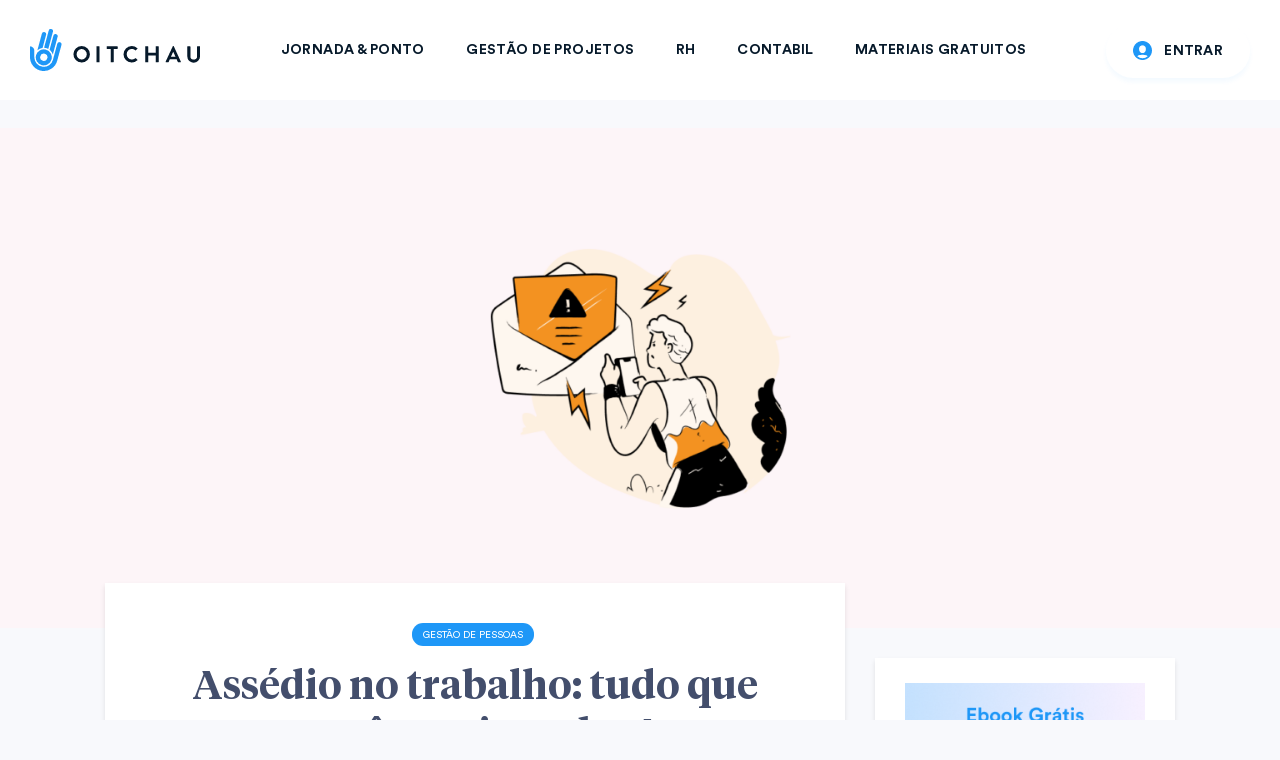

--- FILE ---
content_type: text/html; charset=UTF-8
request_url: https://www.oitchau.com.br/blog/assedio-no-trabalho-tudo-que-voce-precisa-saber/
body_size: 22731
content:
<!DOCTYPE html>
<html lang="pt-BR" class="no-js">
<head>
	<meta charset="UTF-8">
	<meta name="viewport" content="width=device-width, initial-scale=1.0">
		<link rel="pingback" href="https://www.oitchau.com.br/blog/xmlrpc.php">
		<link rel='preload' href='https://storage.googleapis.com/oitchaublog/2021/03/17413f8c-assedio-no-trabalho.png' as='image' imagesizes='(max-width: 1982px) 100vw, 1982px' imagesrcset='https://storage.googleapis.com/oitchaublog/2021/03/17413f8c-assedio-no-trabalho.png 1982w, https://storage.googleapis.com/oitchaublog/2021/03/17413f8c-assedio-no-trabalho-300x121.png 300w, https://storage.googleapis.com/oitchaublog/2021/03/17413f8c-assedio-no-trabalho-1024x413.png 1024w, https://storage.googleapis.com/oitchaublog/2021/03/17413f8c-assedio-no-trabalho-768x310.png 768w, https://storage.googleapis.com/oitchaublog/2021/03/17413f8c-assedio-no-trabalho-1536x620.png 1536w, https://storage.googleapis.com/oitchaublog/2021/03/17413f8c-assedio-no-trabalho-370x149.png 370w, https://storage.googleapis.com/oitchaublog/2021/03/17413f8c-assedio-no-trabalho-270x109.png 270w, https://storage.googleapis.com/oitchaublog/2021/03/17413f8c-assedio-no-trabalho-570x230.png 570w, https://storage.googleapis.com/oitchaublog/2021/03/17413f8c-assedio-no-trabalho-740x299.png 740w, https://storage.googleapis.com/oitchaublog/2021/03/17413f8c-assedio-no-trabalho-150x61.png 150w' />
<meta name='robots' content='index, follow, max-image-preview:large, max-snippet:-1, max-video-preview:-1' />

	<!-- This site is optimized with the Yoast SEO Premium plugin v22.2 (Yoast SEO v22.2) - https://yoast.com/wordpress/plugins/seo/ -->
	<title>Assédio no trabalho: tudo que você precisa saber! | Oitchau</title><link rel="stylesheet" href="https://www.oitchau.com.br/blog/wp-content/cache/min/1/0b73ed647617160a4c5b98593b8bba79.css" media="all" data-minify="1" />
	<meta name="description" content="O assédio no trabalho é um assunto extremamente complexo e delicado e deve estar sob o radar do RH. Entenda mais sobre o assunto aqui!" />
	<link rel="canonical" href="https://www.oitchau.com.br/blog/assedio-no-trabalho-tudo-que-voce-precisa-saber/" />
	<meta property="og:locale" content="pt_BR" />
	<meta property="og:type" content="article" />
	<meta property="og:title" content="Assédio no trabalho: tudo que você precisa saber!" />
	<meta property="og:description" content="O assédio no trabalho é um assunto extremamente complexo e delicado e deve estar sob o radar do RH. Entenda mais sobre o assunto aqui!" />
	<meta property="og:url" content="https://www.oitchau.com.br/blog/assedio-no-trabalho-tudo-que-voce-precisa-saber/" />
	<meta property="og:site_name" content="Controle de Ponto &amp; Timesheets" />
	<meta property="article:publisher" content="https://www.facebook.com/oitchaubr/" />
	<meta property="article:published_time" content="2021-03-10T15:00:34+00:00" />
	<meta property="article:modified_time" content="2024-07-31T12:31:57+00:00" />
	<meta property="og:image" content="https://storage.googleapis.com/oitchaublog/2021/03/17413f8c-assedio-no-trabalho.png" />
	<meta property="og:image:width" content="1982" />
	<meta property="og:image:height" content="800" />
	<meta property="og:image:type" content="image/png" />
	<meta name="author" content="Aline Mesquita" />
	<meta name="twitter:card" content="summary_large_image" />
	<meta name="twitter:creator" content="@oitchaubr" />
	<meta name="twitter:site" content="@oitchaubr" />
	<meta name="twitter:label1" content="Written by" />
	<meta name="twitter:data1" content="Aline Mesquita" />
	<meta name="twitter:label2" content="Est. reading time" />
	<meta name="twitter:data2" content="6 minutos" />
	<script type="application/ld+json" class="yoast-schema-graph">{"@context":"https://schema.org","@graph":[{"@type":["Article","BlogPosting"],"@id":"https://www.oitchau.com.br/blog/assedio-no-trabalho-tudo-que-voce-precisa-saber/#article","isPartOf":{"@id":"https://www.oitchau.com.br/blog/assedio-no-trabalho-tudo-que-voce-precisa-saber/"},"author":{"name":"Aline Mesquita","@id":"https://www.oitchau.com.br/blog/#/schema/person/40ba65f8664531ffe1465f6cb9d82430"},"headline":"Assédio no trabalho: tudo que você precisa saber!","datePublished":"2021-03-10T15:00:34+00:00","dateModified":"2024-07-31T12:31:57+00:00","mainEntityOfPage":{"@id":"https://www.oitchau.com.br/blog/assedio-no-trabalho-tudo-que-voce-precisa-saber/"},"wordCount":1200,"publisher":{"@id":"https://www.oitchau.com.br/blog/#organization"},"image":{"@id":"https://www.oitchau.com.br/blog/assedio-no-trabalho-tudo-que-voce-precisa-saber/#primaryimage"},"thumbnailUrl":"https://storage.googleapis.com/oitchaublog/2021/03/17413f8c-assedio-no-trabalho.png","keywords":["Assédio","gestão de pessoas"],"articleSection":["Gestão de Pessoas"],"inLanguage":"pt-BR"},{"@type":"WebPage","@id":"https://www.oitchau.com.br/blog/assedio-no-trabalho-tudo-que-voce-precisa-saber/","url":"https://www.oitchau.com.br/blog/assedio-no-trabalho-tudo-que-voce-precisa-saber/","name":"Assédio no trabalho: tudo que você precisa saber! | Oitchau","isPartOf":{"@id":"https://www.oitchau.com.br/blog/#website"},"primaryImageOfPage":{"@id":"https://www.oitchau.com.br/blog/assedio-no-trabalho-tudo-que-voce-precisa-saber/#primaryimage"},"image":{"@id":"https://www.oitchau.com.br/blog/assedio-no-trabalho-tudo-que-voce-precisa-saber/#primaryimage"},"thumbnailUrl":"https://storage.googleapis.com/oitchaublog/2021/03/17413f8c-assedio-no-trabalho.png","datePublished":"2021-03-10T15:00:34+00:00","dateModified":"2024-07-31T12:31:57+00:00","description":"O assédio no trabalho é um assunto extremamente complexo e delicado e deve estar sob o radar do RH. Entenda mais sobre o assunto aqui!","breadcrumb":{"@id":"https://www.oitchau.com.br/blog/assedio-no-trabalho-tudo-que-voce-precisa-saber/#breadcrumb"},"inLanguage":"pt-BR","potentialAction":[{"@type":"ReadAction","target":["https://www.oitchau.com.br/blog/assedio-no-trabalho-tudo-que-voce-precisa-saber/"]}]},{"@type":"ImageObject","inLanguage":"pt-BR","@id":"https://www.oitchau.com.br/blog/assedio-no-trabalho-tudo-que-voce-precisa-saber/#primaryimage","url":"https://storage.googleapis.com/oitchaublog/2021/03/17413f8c-assedio-no-trabalho.png","contentUrl":"https://storage.googleapis.com/oitchaublog/2021/03/17413f8c-assedio-no-trabalho.png","width":1982,"height":800,"caption":"assédio no trabalho"},{"@type":"BreadcrumbList","@id":"https://www.oitchau.com.br/blog/assedio-no-trabalho-tudo-que-voce-precisa-saber/#breadcrumb","itemListElement":[{"@type":"ListItem","position":1,"name":"Blog","item":"https://www.oitchau.com.br/blog/"},{"@type":"ListItem","position":2,"name":"Assédio no trabalho: tudo que você precisa saber!"}]},{"@type":"WebSite","@id":"https://www.oitchau.com.br/blog/#website","url":"https://www.oitchau.com.br/blog/","name":"Controle de Ponto & Timesheets","description":"","publisher":{"@id":"https://www.oitchau.com.br/blog/#organization"},"potentialAction":[{"@type":"SearchAction","target":{"@type":"EntryPoint","urlTemplate":"https://www.oitchau.com.br/blog/?s={search_term_string}"},"query-input":"required name=search_term_string"}],"inLanguage":"pt-BR"},{"@type":"Organization","@id":"https://www.oitchau.com.br/blog/#organization","name":"Oitchau","url":"https://www.oitchau.com.br/blog/","logo":{"@type":"ImageObject","inLanguage":"pt-BR","@id":"https://www.oitchau.com.br/blog/#/schema/logo/image/","url":"https://storage.googleapis.com/oitchaublog/2024/03/a0e65c6f-design-sem-nome-20.png","contentUrl":"https://storage.googleapis.com/oitchaublog/2024/03/a0e65c6f-design-sem-nome-20.png","width":696,"height":696,"caption":"Oitchau"},"image":{"@id":"https://www.oitchau.com.br/blog/#/schema/logo/image/"},"sameAs":["https://www.facebook.com/oitchaubr/","https://twitter.com/oitchaubr","https://instagram.com/oitchaubr"],"description":"A Oitchau é uma solução completa para gestão de tempo dos colaboradores, através de suas soluções de controle de ponto & timesheets, ela permite que gestores, RH e DP possam gerenciar desde a jornada de trabalho de funcionários até a gestão de tempo em projetos. Elevando o nível estratégico do negócio de forma inteligente e assertiva, potencializando seus resultados e garantindo compliance com a Lei.","email":"contato@oitchau.com.br","telephone":"+551142102846","foundingDate":"2016-01-01","numberOfEmployees":{"@type":"QuantitativeValue","minValue":"51","maxValue":"200"}},{"@type":"Person","@id":"https://www.oitchau.com.br/blog/#/schema/person/40ba65f8664531ffe1465f6cb9d82430","name":"Aline Mesquita","url":"https://www.oitchau.com.br/blog/author/aline/"}]}</script>
	<!-- / Yoast SEO Premium plugin. -->



<script>
dataLayer = [{"title":"Ass\u00e9dio no trabalho: tudo que voc\u00ea precisa saber!","author":"Aline Mesquita","wordcount":1191,"logged_in":"false","page_id":14215,"post_date":"2021-03-10 18:00:34","post_type":"post"}];
</script>
<!-- Google Tag Manager -->
<script data-rocketlazyloadscript='[data-uri]' ></script>
<!-- End Google Tag Manager --><link rel='dns-prefetch' href='//js.hs-scripts.com' />
<link href='https://fonts.gstatic.com' crossorigin rel='preconnect' />
<link rel="alternate" type="application/rss+xml" title="Feed para Controle de Ponto &amp; Timesheets &raquo;" href="https://www.oitchau.com.br/blog/feed/" />
<link rel="alternate" type="application/rss+xml" title="Feed de comentários para Controle de Ponto &amp; Timesheets &raquo;" href="https://www.oitchau.com.br/blog/comments/feed/" />
<link rel="alternate" type="application/rss+xml" title="Feed de comentários para Controle de Ponto &amp; Timesheets &raquo; Assédio no trabalho: tudo que você precisa saber!" href="https://www.oitchau.com.br/blog/assedio-no-trabalho-tudo-que-voce-precisa-saber/feed/" />
<link rel="alternate" type="application/rss+xml" title="Controle de Ponto &amp; Timesheets &raquo; Stories Feed" href="https://www.oitchau.com.br/blog/web-stories/feed/"><style id='wp-emoji-styles-inline-css' type='text/css'>

	img.wp-smiley, img.emoji {
		display: inline !important;
		border: none !important;
		box-shadow: none !important;
		height: 1em !important;
		width: 1em !important;
		margin: 0 0.07em !important;
		vertical-align: -0.1em !important;
		background: none !important;
		padding: 0 !important;
	}
</style>

<style id='classic-theme-styles-inline-css' type='text/css'>
/*! This file is auto-generated */
.wp-block-button__link{color:#fff;background-color:#32373c;border-radius:9999px;box-shadow:none;text-decoration:none;padding:calc(.667em + 2px) calc(1.333em + 2px);font-size:1.125em}.wp-block-file__button{background:#32373c;color:#fff;text-decoration:none}
</style>
<style id='global-styles-inline-css' type='text/css'>
body{--wp--preset--color--black: #000000;--wp--preset--color--cyan-bluish-gray: #abb8c3;--wp--preset--color--white: #ffffff;--wp--preset--color--pale-pink: #f78da7;--wp--preset--color--vivid-red: #cf2e2e;--wp--preset--color--luminous-vivid-orange: #ff6900;--wp--preset--color--luminous-vivid-amber: #fcb900;--wp--preset--color--light-green-cyan: #7bdcb5;--wp--preset--color--vivid-green-cyan: #00d084;--wp--preset--color--pale-cyan-blue: #8ed1fc;--wp--preset--color--vivid-cyan-blue: #0693e3;--wp--preset--color--vivid-purple: #9b51e0;--wp--preset--gradient--vivid-cyan-blue-to-vivid-purple: linear-gradient(135deg,rgba(6,147,227,1) 0%,rgb(155,81,224) 100%);--wp--preset--gradient--light-green-cyan-to-vivid-green-cyan: linear-gradient(135deg,rgb(122,220,180) 0%,rgb(0,208,130) 100%);--wp--preset--gradient--luminous-vivid-amber-to-luminous-vivid-orange: linear-gradient(135deg,rgba(252,185,0,1) 0%,rgba(255,105,0,1) 100%);--wp--preset--gradient--luminous-vivid-orange-to-vivid-red: linear-gradient(135deg,rgba(255,105,0,1) 0%,rgb(207,46,46) 100%);--wp--preset--gradient--very-light-gray-to-cyan-bluish-gray: linear-gradient(135deg,rgb(238,238,238) 0%,rgb(169,184,195) 100%);--wp--preset--gradient--cool-to-warm-spectrum: linear-gradient(135deg,rgb(74,234,220) 0%,rgb(151,120,209) 20%,rgb(207,42,186) 40%,rgb(238,44,130) 60%,rgb(251,105,98) 80%,rgb(254,248,76) 100%);--wp--preset--gradient--blush-light-purple: linear-gradient(135deg,rgb(255,206,236) 0%,rgb(152,150,240) 100%);--wp--preset--gradient--blush-bordeaux: linear-gradient(135deg,rgb(254,205,165) 0%,rgb(254,45,45) 50%,rgb(107,0,62) 100%);--wp--preset--gradient--luminous-dusk: linear-gradient(135deg,rgb(255,203,112) 0%,rgb(199,81,192) 50%,rgb(65,88,208) 100%);--wp--preset--gradient--pale-ocean: linear-gradient(135deg,rgb(255,245,203) 0%,rgb(182,227,212) 50%,rgb(51,167,181) 100%);--wp--preset--gradient--electric-grass: linear-gradient(135deg,rgb(202,248,128) 0%,rgb(113,206,126) 100%);--wp--preset--gradient--midnight: linear-gradient(135deg,rgb(2,3,129) 0%,rgb(40,116,252) 100%);--wp--preset--font-size--small: 13px;--wp--preset--font-size--medium: 20px;--wp--preset--font-size--large: 36px;--wp--preset--font-size--x-large: 42px;--wp--preset--spacing--20: 0.44rem;--wp--preset--spacing--30: 0.67rem;--wp--preset--spacing--40: 1rem;--wp--preset--spacing--50: 1.5rem;--wp--preset--spacing--60: 2.25rem;--wp--preset--spacing--70: 3.38rem;--wp--preset--spacing--80: 5.06rem;--wp--preset--shadow--natural: 6px 6px 9px rgba(0, 0, 0, 0.2);--wp--preset--shadow--deep: 12px 12px 50px rgba(0, 0, 0, 0.4);--wp--preset--shadow--sharp: 6px 6px 0px rgba(0, 0, 0, 0.2);--wp--preset--shadow--outlined: 6px 6px 0px -3px rgba(255, 255, 255, 1), 6px 6px rgba(0, 0, 0, 1);--wp--preset--shadow--crisp: 6px 6px 0px rgba(0, 0, 0, 1);}:where(.is-layout-flex){gap: 0.5em;}:where(.is-layout-grid){gap: 0.5em;}body .is-layout-flow > .alignleft{float: left;margin-inline-start: 0;margin-inline-end: 2em;}body .is-layout-flow > .alignright{float: right;margin-inline-start: 2em;margin-inline-end: 0;}body .is-layout-flow > .aligncenter{margin-left: auto !important;margin-right: auto !important;}body .is-layout-constrained > .alignleft{float: left;margin-inline-start: 0;margin-inline-end: 2em;}body .is-layout-constrained > .alignright{float: right;margin-inline-start: 2em;margin-inline-end: 0;}body .is-layout-constrained > .aligncenter{margin-left: auto !important;margin-right: auto !important;}body .is-layout-constrained > :where(:not(.alignleft):not(.alignright):not(.alignfull)){max-width: var(--wp--style--global--content-size);margin-left: auto !important;margin-right: auto !important;}body .is-layout-constrained > .alignwide{max-width: var(--wp--style--global--wide-size);}body .is-layout-flex{display: flex;}body .is-layout-flex{flex-wrap: wrap;align-items: center;}body .is-layout-flex > *{margin: 0;}body .is-layout-grid{display: grid;}body .is-layout-grid > *{margin: 0;}:where(.wp-block-columns.is-layout-flex){gap: 2em;}:where(.wp-block-columns.is-layout-grid){gap: 2em;}:where(.wp-block-post-template.is-layout-flex){gap: 1.25em;}:where(.wp-block-post-template.is-layout-grid){gap: 1.25em;}.has-black-color{color: var(--wp--preset--color--black) !important;}.has-cyan-bluish-gray-color{color: var(--wp--preset--color--cyan-bluish-gray) !important;}.has-white-color{color: var(--wp--preset--color--white) !important;}.has-pale-pink-color{color: var(--wp--preset--color--pale-pink) !important;}.has-vivid-red-color{color: var(--wp--preset--color--vivid-red) !important;}.has-luminous-vivid-orange-color{color: var(--wp--preset--color--luminous-vivid-orange) !important;}.has-luminous-vivid-amber-color{color: var(--wp--preset--color--luminous-vivid-amber) !important;}.has-light-green-cyan-color{color: var(--wp--preset--color--light-green-cyan) !important;}.has-vivid-green-cyan-color{color: var(--wp--preset--color--vivid-green-cyan) !important;}.has-pale-cyan-blue-color{color: var(--wp--preset--color--pale-cyan-blue) !important;}.has-vivid-cyan-blue-color{color: var(--wp--preset--color--vivid-cyan-blue) !important;}.has-vivid-purple-color{color: var(--wp--preset--color--vivid-purple) !important;}.has-black-background-color{background-color: var(--wp--preset--color--black) !important;}.has-cyan-bluish-gray-background-color{background-color: var(--wp--preset--color--cyan-bluish-gray) !important;}.has-white-background-color{background-color: var(--wp--preset--color--white) !important;}.has-pale-pink-background-color{background-color: var(--wp--preset--color--pale-pink) !important;}.has-vivid-red-background-color{background-color: var(--wp--preset--color--vivid-red) !important;}.has-luminous-vivid-orange-background-color{background-color: var(--wp--preset--color--luminous-vivid-orange) !important;}.has-luminous-vivid-amber-background-color{background-color: var(--wp--preset--color--luminous-vivid-amber) !important;}.has-light-green-cyan-background-color{background-color: var(--wp--preset--color--light-green-cyan) !important;}.has-vivid-green-cyan-background-color{background-color: var(--wp--preset--color--vivid-green-cyan) !important;}.has-pale-cyan-blue-background-color{background-color: var(--wp--preset--color--pale-cyan-blue) !important;}.has-vivid-cyan-blue-background-color{background-color: var(--wp--preset--color--vivid-cyan-blue) !important;}.has-vivid-purple-background-color{background-color: var(--wp--preset--color--vivid-purple) !important;}.has-black-border-color{border-color: var(--wp--preset--color--black) !important;}.has-cyan-bluish-gray-border-color{border-color: var(--wp--preset--color--cyan-bluish-gray) !important;}.has-white-border-color{border-color: var(--wp--preset--color--white) !important;}.has-pale-pink-border-color{border-color: var(--wp--preset--color--pale-pink) !important;}.has-vivid-red-border-color{border-color: var(--wp--preset--color--vivid-red) !important;}.has-luminous-vivid-orange-border-color{border-color: var(--wp--preset--color--luminous-vivid-orange) !important;}.has-luminous-vivid-amber-border-color{border-color: var(--wp--preset--color--luminous-vivid-amber) !important;}.has-light-green-cyan-border-color{border-color: var(--wp--preset--color--light-green-cyan) !important;}.has-vivid-green-cyan-border-color{border-color: var(--wp--preset--color--vivid-green-cyan) !important;}.has-pale-cyan-blue-border-color{border-color: var(--wp--preset--color--pale-cyan-blue) !important;}.has-vivid-cyan-blue-border-color{border-color: var(--wp--preset--color--vivid-cyan-blue) !important;}.has-vivid-purple-border-color{border-color: var(--wp--preset--color--vivid-purple) !important;}.has-vivid-cyan-blue-to-vivid-purple-gradient-background{background: var(--wp--preset--gradient--vivid-cyan-blue-to-vivid-purple) !important;}.has-light-green-cyan-to-vivid-green-cyan-gradient-background{background: var(--wp--preset--gradient--light-green-cyan-to-vivid-green-cyan) !important;}.has-luminous-vivid-amber-to-luminous-vivid-orange-gradient-background{background: var(--wp--preset--gradient--luminous-vivid-amber-to-luminous-vivid-orange) !important;}.has-luminous-vivid-orange-to-vivid-red-gradient-background{background: var(--wp--preset--gradient--luminous-vivid-orange-to-vivid-red) !important;}.has-very-light-gray-to-cyan-bluish-gray-gradient-background{background: var(--wp--preset--gradient--very-light-gray-to-cyan-bluish-gray) !important;}.has-cool-to-warm-spectrum-gradient-background{background: var(--wp--preset--gradient--cool-to-warm-spectrum) !important;}.has-blush-light-purple-gradient-background{background: var(--wp--preset--gradient--blush-light-purple) !important;}.has-blush-bordeaux-gradient-background{background: var(--wp--preset--gradient--blush-bordeaux) !important;}.has-luminous-dusk-gradient-background{background: var(--wp--preset--gradient--luminous-dusk) !important;}.has-pale-ocean-gradient-background{background: var(--wp--preset--gradient--pale-ocean) !important;}.has-electric-grass-gradient-background{background: var(--wp--preset--gradient--electric-grass) !important;}.has-midnight-gradient-background{background: var(--wp--preset--gradient--midnight) !important;}.has-small-font-size{font-size: var(--wp--preset--font-size--small) !important;}.has-medium-font-size{font-size: var(--wp--preset--font-size--medium) !important;}.has-large-font-size{font-size: var(--wp--preset--font-size--large) !important;}.has-x-large-font-size{font-size: var(--wp--preset--font-size--x-large) !important;}
.wp-block-navigation a:where(:not(.wp-element-button)){color: inherit;}
:where(.wp-block-post-template.is-layout-flex){gap: 1.25em;}:where(.wp-block-post-template.is-layout-grid){gap: 1.25em;}
:where(.wp-block-columns.is-layout-flex){gap: 2em;}:where(.wp-block-columns.is-layout-grid){gap: 2em;}
.wp-block-pullquote{font-size: 1.5em;line-height: 1.6;}
</style>







<style id='oit-main-inline-css' type='text/css'>
body{font-size: 16px;}h1, .h1 {font-size: 40px;}h2, .h2,.col-lg-12 .gridlove-post-b .h3 {font-size: 26px;}h3, .h3 {font-size: 22px;}h4, .h4 {font-size: 20px;}h5, .h5 {font-size: 18px;}h6, .h6 {font-size: 16px;}.widget, .gridlove-header-responsive .sub-menu, .gridlove-site-header .sub-menu{font-size: 14px;}.gridlove-main-navigation {font-size: 16px;}.gridlove-post {font-size: 16px;}body{background-color: #f8f9fc;color: #434e6c;}h1, h2, h3, h4, h5, h6,.h1, .h2, .h3, .h4, .h5, .h6,blockquote,thead td,.comment-author b,q:before,#bbpress-forums .bbp-forum-title, #bbpress-forums .bbp-topic-permalink{color: #434e6c;}.gridlove-main-nav a,.gridlove-posts-widget a{}.gridlove-header-top{background-color: #155fa1;color: #ffffff;}.gridlove-header-top a{color: #ffffff;}.gridlove-header-top a:hover{color: #f9f9f9;}.gridlove-header-wrapper,.gridlove-header-middle .sub-menu,.gridlove-header-responsive,.gridlove-header-responsive .sub-menu{background-color:#ffffff; }.gridlove-header-middle,.gridlove-header-middle a,.gridlove-header-responsive,.gridlove-header-responsive a{color: #111111;}.gridlove-header-middle a:hover,.gridlove-header-middle .gridlove-sidebar-action:hover,.gridlove-header-middle .gridlove-actions-button > span:hover,.gridlove-header-middle .current_page_item > a,.gridlove-header-middle .current_page_ancestor > a,.gridlove-header-middle .current-menu-item > a,.gridlove-header-middle .current-menu-ancestor > a,.gridlove-header-middle .gridlove-category-menu article:hover a,.gridlove-header-responsive a:hover {color: #1e97f7;}.gridlove-header-middle .active>span,.gridlove-header-middle .gridlove-main-nav>li.menu-item-has-children:hover>a,.gridlove-header-middle .gridlove-social-icons:hover>span,.gridlove-header-responsive .active>span{background-color: rgba(17,17,17,0.05)}.gridlove-header-middle .gridlove-button-search{background-color: #1e97f7;}.gridlove-header-middle .gridlove-search-form input{border-color: rgba(17,17,17,0.1)}.gridlove-header-middle .sub-menu,.gridlove-header-responsive .sub-menu{border-top: 1px solid rgba(17,17,17,0.05)}.gridlove-header-middle{height: 100px;}.gridlove-logo{max-height: 100px;}.gridlove-branding-bg{background:#f0233b;}.gridlove-header-responsive .gridlove-actions-button:hover >span{color:#1e97f7;}.gridlove-sidebar-action .gridlove-bars:before,.gridlove-sidebar-action .gridlove-bars:after{background:#111111;}.gridlove-sidebar-action:hover .gridlove-bars:before,.gridlove-sidebar-action:hover .gridlove-bars:after{background:#1e97f7;}.gridlove-sidebar-action .gridlove-bars{border-color: #111111;}.gridlove-sidebar-action:hover .gridlove-bars{border-color:#1e97f7;}.gridlove-header-bottom .sub-menu{ background-color:#ffffff;}.gridlove-header-bottom .sub-menu a{color:#111111;}.gridlove-header-bottom .sub-menu a:hover,.gridlove-header-bottom .gridlove-category-menu article:hover a{color:#1e97f7;}.gridlove-header-bottom{background-color:#ffffff;}.gridlove-header-bottom,.gridlove-header-bottom a{color: #111111;}.gridlove-header-bottom a:hover,.gridlove-header-bottom .gridlove-sidebar-action:hover,.gridlove-header-bottom .gridlove-actions-button > span:hover,.gridlove-header-bottom .current_page_item > a,.gridlove-header-bottom .current_page_ancestor > a,.gridlove-header-bottom .current-menu-item > a,.gridlove-header-bottom .current-menu-ancestor > a {color: #1e97f7;}.gridlove-header-bottom .active>span,.gridlove-header-bottom .gridlove-main-nav>li.menu-item-has-children:hover>a,.gridlove-header-bottom .gridlove-social-icons:hover>span{background-color: rgba(17,17,17,0.05)}.gridlove-header-bottom .gridlove-search-form input{border-color: rgba(17,17,17,0.1)}.gridlove-header-bottom,.gridlove-header-bottom .sub-menu{border-top: 1px solid rgba(17,17,17,0.07)}.gridlove-header-bottom .gridlove-button-search{background-color: #1e97f7;}.gridlove-header-sticky,.gridlove-header-sticky .sub-menu{background-color:#ffffff; }.gridlove-header-sticky,.gridlove-header-sticky a{color: #111111;}.gridlove-header-sticky a:hover,.gridlove-header-sticky .gridlove-sidebar-action:hover,.gridlove-header-sticky .gridlove-actions-button > span:hover,.gridlove-header-sticky .current_page_item > a,.gridlove-header-sticky .current_page_ancestor > a,.gridlove-header-sticky .current-menu-item > a,.gridlove-header-sticky .current-menu-ancestor > a,.gridlove-header-sticky .gridlove-category-menu article:hover a{color: #1e97f7;}.gridlove-header-sticky .active>span,.gridlove-header-sticky .gridlove-main-nav>li.menu-item-has-children:hover>a,.gridlove-header-sticky .gridlove-social-icons:hover>span{background-color: rgba(17,17,17,0.05)}.gridlove-header-sticky .gridlove-search-form input{border-color: rgba(17,17,17,0.1)}.gridlove-header-sticky .sub-menu{border-top: 1px solid rgba(17,17,17,0.05)}.gridlove-header-sticky .gridlove-button-search{background-color: #1e97f7;}.gridlove-cover-area,.gridlove-cover{height:500px; }.gridlove-cover-area .gridlove-cover-bg img{width:2000px; }.gridlove-box,#disqus_thread{background: #ffffff;}a{color: #434e6c;}.entry-title a{ color: #434e6c;}a:hover,.comment-reply-link,#cancel-comment-reply-link,.gridlove-box .entry-title a:hover,.gridlove-posts-widget article:hover a{color: #1e97f7;}.entry-content p a,.widget_text a,.entry-content ul a,.entry-content ol a,.gridlove-text-module-content p a{color: #1e97f7; border-color: rgba(30,151,247,0.8);}.entry-content p a:hover,.widget_text a:hover,.entry-content ul a:hover,.entry-content ol a:hover,.gridlove-text-module-content p a:hover{border-bottom: 1px solid transparent;}.comment-reply-link:hover,.gallery .gallery-item a:after, .wp-block-gallery .blocks-gallery-item a:after, .entry-content a.gridlove-popup-img {color: #434e6c; }.gridlove-post-b .box-col-b:only-child .entry-title a,.gridlove-post-d .entry-overlay:only-child .entry-title a{color: #434e6c;}.gridlove-post-b .box-col-b:only-child .entry-title a:hover,.gridlove-post-d .entry-overlay:only-child .entry-title a:hover,.gridlove-content .entry-header .gridlove-breadcrumbs a,.gridlove-content .entry-header .gridlove-breadcrumbs a:hover,.module-header .gridlove-breadcrumbs a,.module-header .gridlove-breadcrumbs a:hover { color: #1e97f7; }.gridlove-post-b .box-col-b:only-child .meta-item,.gridlove-post-b .box-col-b:only-child .entry-meta a,.gridlove-post-b .box-col-b:only-child .entry-meta span,.gridlove-post-d .entry-overlay:only-child .meta-item,.gridlove-post-d .entry-overlay:only-child .entry-meta a,.gridlove-post-d .entry-overlay:only-child .entry-meta span {color: #8093ac;}.entry-meta .meta-item, .entry-meta a, .entry-meta span,.comment-metadata a{color: #8093ac;}blockquote{color: rgba(67,78,108,0.8);}blockquote:before{color: rgba(67,78,108,0.15);}.entry-meta a:hover{color: #434e6c;}.widget_tag_cloud a,.entry-tags a{ background: rgba(67,78,108,0.1); color: #434e6c; }.submit,.gridlove-button,.mks_autor_link_wrap a,.mks_read_more a,input[type="submit"],.gridlove-cat, .gridlove-pill,.gridlove-button-search{color:#FFF;background-color: #1e97f7;}.wp-block-button__link{background-color: #1e97f7; }.gridlove-button:hover{color:#FFF;}.gridlove-share a:hover{background:rgba(17, 17, 17, .8);color:#FFF;}.gridlove-pill:hover,.gridlove-author-links a:hover,.entry-category a:hover{background: #111;color: #FFF;}.gridlove-cover-content .entry-category a:hover,.entry-overlay .entry-category a:hover,.gridlove-highlight .entry-category a:hover,.gridlove-box.gridlove-post-d .entry-overlay .entry-category a:hover,.gridlove-post-a .entry-category a:hover,.gridlove-highlight .gridlove-format-icon{background: #FFF;color: #111;}.gridlove-author, .gridlove-prev-next-nav,.comment .comment-respond{border-color: rgba(67,78,108,0.1);}.gridlove-load-more a,.gridlove-pagination .gridlove-next a,.gridlove-pagination .gridlove-prev a,.gridlove-pagination .next,.gridlove-pagination .prev,.gridlove-infinite-scroll a,.double-bounce1, .double-bounce2,.gridlove-link-pages > span,.module-actions ul.page-numbers span.page-numbers{color:#FFF;background-color: #1e97f7;}.gridlove-pagination .current{background-color:rgba(67,78,108,0.1);}.gridlove-highlight{background: #083b5c;}.gridlove-highlight,.gridlove-highlight h4,.gridlove-highlight a{color: #ffffff;}.gridlove-highlight .entry-meta .meta-item, .gridlove-highlight .entry-meta a, .gridlove-highlight .entry-meta span,.gridlove-highlight p{color: rgba(255,255,255,0.8);}.gridlove-highlight .gridlove-author-links .fa-link,.gridlove-highlight .gridlove_category_widget .gridlove-full-color li a:after{background: #b5e1ff;}.gridlove-highlight .entry-meta a:hover{color: #ffffff;}.gridlove-highlight.gridlove-post-d .entry-image a:after{background-color: rgba(8,59,92,0.7);}.gridlove-highlight.gridlove-post-d:hover .entry-image a:after{background-color: rgba(8,59,92,0.9);}.gridlove-highlight.gridlove-post-a .entry-image:hover>a:after, .gridlove-highlight.gridlove-post-b .entry-image:hover a:after{background-color: rgba(8,59,92,0.2);}.gridlove-highlight .gridlove-slider-controls > div{background-color: rgba(255,255,255,0.1);color: #ffffff; }.gridlove-highlight .gridlove-slider-controls > div:hover{background-color: rgba(255,255,255,0.3);color: #ffffff; }.gridlove-highlight.gridlove-box .entry-title a:hover{color: #b5e1ff;}.gridlove-highlight.widget_meta a, .gridlove-highlight.widget_recent_entries li, .gridlove-highlight.widget_recent_comments li, .gridlove-highlight.widget_nav_menu a, .gridlove-highlight.widget_archive li, .gridlove-highlight.widget_pages a{border-color: rgba(255,255,255,0.1);}.gridlove-cover-content .entry-meta .meta-item, .gridlove-cover-content .entry-meta a, .gridlove-cover-content .entry-meta span,.gridlove-cover-area .gridlove-breadcrumbs,.gridlove-cover-area .gridlove-breadcrumbs a,.gridlove-cover-area .gridlove-breadcrumbs .breadcrumb_last,body .gridlove-content .entry-overlay .gridlove-breadcrumbs {color: rgba(255, 255, 255, .8);}.gridlove-cover-content .entry-meta a:hover,.gridlove-cover-area .gridlove-breadcrumbs a:hover {color: rgba(255, 255, 255, 1);}.module-title h2,.module-title .h2{ color: #111111; }.gridlove-action-link,.gridlove-slider-controls > div,.module-actions ul.page-numbers .next.page-numbers,.module-actions ul.page-numbers .prev.page-numbers{background: rgba(17,17,17,0.1); color: #111111; }.gridlove-slider-controls > div:hover,.gridlove-action-link:hover,.module-actions ul.page-numbers .next.page-numbers:hover,.module-actions ul.page-numbers .prev.page-numbers:hover{color: #111111;background: rgba(17,17,17,0.3); }.gridlove-pn-ico,.gridlove-author-links .fa-link{background: rgba(67,78,108,0.1); color: #434e6c;}.gridlove-prev-next-nav a:hover .gridlove-pn-ico{background: rgba(30,151,247,1); color: #ffffff;}.widget_meta a,.widget_recent_entries li,.widget_recent_comments li,.widget_nav_menu a,.widget_archive li,.widget_pages a,.widget_categories li,.gridlove_category_widget .gridlove-count-color li,.widget_categories .children li,.widget_archiv .children li{border-color: rgba(67,78,108,0.1);}.widget_recent_entries a:hover,.menu-item-has-children.active > span,.menu-item-has-children.active > a,.gridlove-nav-widget-acordion:hover,.widget_recent_comments .recentcomments a.url:hover{color: #1e97f7;}.widget_recent_comments .url,.post-date,.widget_recent_comments .recentcomments,.gridlove-nav-widget-acordion,.widget_archive li,.rss-date,.widget_categories li,.widget_archive li{color:#8093ac;}.widget_pages .children,.widget_nav_menu .sub-menu{background:#1e97f7;color:#FFF;}.widget_pages .children a,.widget_nav_menu .sub-menu a,.widget_nav_menu .sub-menu span,.widget_pages .children span{color:#FFF;}.widget_tag_cloud a:hover,.entry-tags a:hover{background: #1e97f7;color:#FFF;}.gridlove-footer{background: #ffffff;color: #3c5693;}.gridlove-footer .widget-title{color: #3c5693;}.gridlove-footer a{color: rgba(0,0,0,0.8);}.gridlove-footer a:hover{color: #000000;}.gridlove-footer .widget_recent_comments .url, .gridlove-footer .post-date, .gridlove-footer .widget_recent_comments .recentcomments, .gridlove-footer .gridlove-nav-widget-acordion, .gridlove-footer .widget_archive li, .gridlove-footer .rss-date{color: rgba(60,86,147,0.8); }.gridlove-footer .widget_meta a, .gridlove-footer .widget_recent_entries li, .gridlove-footer .widget_recent_comments li, .gridlove-footer .widget_nav_menu a, .gridlove-footer .widget_archive li, .gridlove-footer .widget_pages a,.gridlove-footer table,.gridlove-footer td,.gridlove-footer th,.gridlove-footer .widget_calendar table,.gridlove-footer .widget.widget_categories select,.gridlove-footer .widget_calendar table tfoot tr td{border-color: rgba(60,86,147,0.2);}table,thead,td,th,.widget_calendar table{ border-color: rgba(67,78,108,0.1);}input[type="text"], input[type="email"], input[type="url"], input[type="tel"], input[type="number"], input[type="date"], input[type="password"], select, textarea{border-color: rgba(67,78,108,0.2);}div.mejs-container .mejs-controls {background-color: rgba(67,78,108,0.1);}body .mejs-controls .mejs-time-rail .mejs-time-current{background: #1e97f7;}body .mejs-video.mejs-container .mejs-controls{background-color: rgba(255,255,255,0.9);}.wp-block-cover .wp-block-cover-image-text, .wp-block-cover .wp-block-cover-text, .wp-block-cover h2, .wp-block-cover-image .wp-block-cover-image-text, .wp-block-cover-image .wp-block-cover-text, .wp-block-cover-image h2{}.wp-block-cover-image .wp-block-cover-image-text, .wp-block-cover-image h2{font-size: 26px;}.widget_display_replies li, .widget_display_topics li{ color:#8093ac; }.gridlove-cats .gridlove-cat .entry-overlay-wrapper .entry-image:after, .gridlove-cat.gridlove-post-d .entry-image a:after { background-color: rgba(30,151,247,0.7); }.gridlove-cat.gridlove-post-d:hover .entry-image a:after { background-color: rgba(30,151,247,0.9); }
</style>


<style id='rocket-lazyload-inline-css' type='text/css'>
.rll-youtube-player{position:relative;padding-bottom:56.23%;height:0;overflow:hidden;max-width:100%;}.rll-youtube-player iframe{position:absolute;top:0;left:0;width:100%;height:100%;z-index:100;background:0 0}.rll-youtube-player img{bottom:0;display:block;left:0;margin:auto;max-width:100%;width:100%;position:absolute;right:0;top:0;border:none;height:auto;cursor:pointer;-webkit-transition:.4s all;-moz-transition:.4s all;transition:.4s all}.rll-youtube-player img:hover{-webkit-filter:brightness(75%)}.rll-youtube-player .play{height:72px;width:72px;left:50%;top:50%;margin-left:-36px;margin-top:-36px;position:absolute;background:url(https://www.oitchau.com.br/blog/wp-content/plugins/wp-rocket/assets/img/youtube.png) no-repeat;cursor:pointer}
</style>
<script type="text/javascript" src="https://www.oitchau.com.br/blog/wp-includes/js/jquery/jquery.min.js?ver=3.7.1" id="jquery-core-js" defer></script>

<link rel="https://api.w.org/" href="https://www.oitchau.com.br/blog/wp-json/" /><link rel="alternate" type="application/json" href="https://www.oitchau.com.br/blog/wp-json/wp/v2/posts/14215" /><link rel="EditURI" type="application/rsd+xml" title="RSD" href="https://www.oitchau.com.br/blog/xmlrpc.php?rsd" />
<meta name="generator" content="WordPress 6.4.3" />
<link rel='shortlink' href='https://www.oitchau.com.br/blog/?p=14215' />
<link rel="alternate" type="application/json+oembed" href="https://www.oitchau.com.br/blog/wp-json/oembed/1.0/embed?url=https%3A%2F%2Fwww.oitchau.com.br%2Fblog%2Fassedio-no-trabalho-tudo-que-voce-precisa-saber%2F" />
<link rel="alternate" type="text/xml+oembed" href="https://www.oitchau.com.br/blog/wp-json/oembed/1.0/embed?url=https%3A%2F%2Fwww.oitchau.com.br%2Fblog%2Fassedio-no-trabalho-tudo-que-voce-precisa-saber%2F&#038;format=xml" />

		<!-- GA Google Analytics @ https://m0n.co/ga -->
		<script data-rocketlazyloadscript='https://www.googletagmanager.com/gtag/js?id=UA-92975938-1' async ></script>
		<script data-rocketlazyloadscript='[data-uri]' ></script>

				<!-- DO NOT COPY THIS SNIPPET! Start of Page Analytics Tracking for HubSpot WordPress plugin v11.0.8-->
			
			<!-- DO NOT COPY THIS SNIPPET! End of Page Analytics Tracking for HubSpot WordPress plugin -->
			<!-- Schema optimized by Schema Pro --><script type="application/ld+json">[]</script><!-- / Schema optimized by Schema Pro --><!-- breadcrumb Schema optimized by Schema Pro --><script type="application/ld+json">{"@context":"https:\/\/schema.org","@type":"BreadcrumbList","itemListElement":[{"@type":"ListItem","position":1,"item":{"@id":"https:\/\/www.oitchau.com.br\/blog\/","name":"Home"}},{"@type":"ListItem","position":2,"item":{"@id":"https:\/\/www.oitchau.com.br\/blog\/assedio-no-trabalho-tudo-que-voce-precisa-saber\/","name":"Ass\u00e9dio no trabalho: tudo que voc\u00ea precisa saber!"}}]}</script><!-- / breadcrumb Schema optimized by Schema Pro -->			<style id="wpsp-style-frontend"></style>
			<link rel="icon" href="https://storage.googleapis.com/oitchaublog/2017/10/cropped-01_oitchau_logo_rgb-3-150x150.jpg" sizes="32x32" />
<link rel="icon" href="https://storage.googleapis.com/oitchaublog/2017/10/cropped-01_oitchau_logo_rgb-3-300x300.jpg" sizes="192x192" />
<link rel="apple-touch-icon" href="https://storage.googleapis.com/oitchaublog/2017/10/cropped-01_oitchau_logo_rgb-3-300x300.jpg" />
<meta name="msapplication-TileImage" content="https://storage.googleapis.com/oitchaublog/2017/10/cropped-01_oitchau_logo_rgb-3-300x300.jpg" />
<noscript><style id="rocket-lazyload-nojs-css">.rll-youtube-player, [data-lazy-src]{display:none !important;}</style></noscript></head>
<body class="post-template-default single single-post postid-14215 single-format-standard wp-schema-pro-2.7.16 chrome gridlove-cover-overlay-off gridlove-v_1_8_1">
	<div id="content-block">
	    <header class="header oit-style">
	      	        <div class="header_bottom">
	            <div class="container custom">
	              	                <a href="https://www.oitchau.com.br/" id="logo">
	                    <img class="img" src="data:image/svg+xml,%3Csvg%20xmlns='http://www.w3.org/2000/svg'%20viewBox='0%200%200%200'%3E%3C/svg%3E" alt="" data-lazy-src="https://www.oitchau.com.br/blog/wp-content/uploads/2020/03/logo.svg"><noscript><img class="img" src="https://www.oitchau.com.br/blog/wp-content/uploads/2020/03/logo.svg" alt=""></noscript>
	                </a>
	              	                <div class="nav_wrap">
													<div class="nav-logo d-lg-none">
								<img width="171" height="42" class="img" src="data:image/svg+xml,%3Csvg%20xmlns='http://www.w3.org/2000/svg'%20viewBox='0%200%20171%2042'%3E%3C/svg%3E" alt="" data-lazy-src="https://www.oitchau.com.br/blog/wp-content/uploads/2020/03/logo.svg"><noscript><img width="171" height="42" class="img" src="https://www.oitchau.com.br/blog/wp-content/uploads/2020/03/logo.svg" alt=""></noscript>
							</div>
							                    <nav class="header_nav text-subtitle">
	                        <ul id="menu-top-menu-2022" class=""><li class=""><a href="https://www.oitchau.com.br/blog/category/jornada-e-ponto/">Jornada &amp; Ponto</a></li>
<li class=""><a href="https://www.oitchau.com.br/blog/category/gestao-de-projetos/">Gestão de Projetos</a></li>
<li class=""><a href="https://www.oitchau.com.br/blog/category/gestao-de-pessoas/recursos-humanos/">RH</a></li>
<li class=""><a href="https://www.oitchau.com.br/blog/category/contabilidade/">Contabil</a></li>
<li class=""><a href="https://lp.day.io/pt-br/materiais-gratuitos">Materiais Gratuitos</a></li>
</ul>	                    </nav>
	                    <div class="d-lg-none">
	                        <button class="btn-close2 d-lg-none" id="close-menu"></button>


	                      <a class="btn btn-primary btn-block" href="https://admin.oitchau.com.br/signup?locale=pt-BR">Comece Grátis</a>	                        <ul class="app-list">
	                          	                            <li>
	                                <a href="https://apps.apple.com/br/app/oitchau/id1227692875?l=pt" target="_blank" rel="nofollow">
                                        	                                </a>
	                            </li>
	                           
	                            <li>
	                                  <a href="https://play.google.com/store/apps/details?id=com.oitchau&hl=pt&gl=BR" target="_blank" rel="nofollow">
                                          <img width="207" height="59" src="data:image/svg+xml,%3Csvg%20xmlns='http://www.w3.org/2000/svg'%20viewBox='0%200%20207%2059'%3E%3C/svg%3E" class="img wp-stateless-item" alt="" decoding="async" data-lazy-srcset="https://storage.googleapis.com/oitchaublog/2020/03/28baf3bd-google-play.png 207w, https://storage.googleapis.com/oitchaublog/2020/03/28baf3bd-google-play-150x43.png 150w" data-lazy-sizes="(max-width: 207px) 100vw, 207px" data-image-size="full" data-stateless-media-bucket="oitchaublog" data-stateless-media-name="2020/03/28baf3bd-google-play.png" data-lazy-src="https://storage.googleapis.com/oitchaublog/2020/03/28baf3bd-google-play.png" /><noscript><img width="207" height="59" src="https://storage.googleapis.com/oitchaublog/2020/03/28baf3bd-google-play.png" class="img wp-stateless-item" alt="" decoding="async" srcset="https://storage.googleapis.com/oitchaublog/2020/03/28baf3bd-google-play.png 207w, https://storage.googleapis.com/oitchaublog/2020/03/28baf3bd-google-play-150x43.png 150w" sizes="(max-width: 207px) 100vw, 207px" data-image-size="full" data-stateless-media-bucket="oitchaublog" data-stateless-media-name="2020/03/28baf3bd-google-play.png" /></noscript>	                                  </a>
	                            </li>
	                          	                        </ul>
	                      <div class="header-copyright text-sm">Copyright 2026 Oitchau. All Rights Reserved.</div>	                    </div>
	                </div>
	                <div class="header_buttons d-none d-lg-inline-block">
	                  	                    <a href="https://admin.oitchau.com.br/login" class="btn btn-shadow scrolled-hide" >
	                        <span class="btn-text">
	                          <img height="19" width="19" class="btn-icon img" src="data:image/svg+xml,%3Csvg%20xmlns='http://www.w3.org/2000/svg'%20viewBox='0%200%2019%2019'%3E%3C/svg%3E" alt="User icon" data-lazy-src="https://www.oitchau.com.br/blog/wp-content/themes/gridlove2/oit-assets/img/icons/icon-user.svg"><noscript><img height="19" width="19" class="btn-icon img" src="https://www.oitchau.com.br/blog/wp-content/themes/gridlove2/oit-assets/img/icons/icon-user.svg" alt="User icon"></noscript>Entrar</span>
	                    </a>
	                  	                    <a href="https://admin.oitchau.com.br/signup" class="btn btn-optional scrolled-show" >
	                        <span class="btn-text">
	                          <!--<img class="btn-icon img" src="data:image/svg+xml,%3Csvg%20xmlns='http://www.w3.org/2000/svg'%20viewBox='0%200%200%200'%3E%3C/svg%3E" alt="" data-lazy-src="/oit-assets/img/icons/icon-start-demo.png"><noscript><img class="btn-icon img" src="/oit-assets/img/icons/icon-start-demo.png" alt=""></noscript>-->EXPERIMENTE GRÁTIS</span>
	                    </a>
	                  	                </div>
	              <div class="hamburger d-lg-none">
	                <span></span>
	              </div>
	            </div>
	        </div>
	        
			<meta name="google-site-verification" content="U1Pk4se7Mt3qBHHn0ray1j_phOS0y8J62h93epKrUDI" />
	    </header>


	<div id="cover" class="gridlove-cover-area gridlove-cover-single">
		<div class="gridlove-cover-item">
        	<div class="gridlove-cover-bg">
    		<span class="gridlove-cover">
        		<img width="1982" height="800" src="https://storage.googleapis.com/oitchaublog/2021/03/17413f8c-assedio-no-trabalho.png" class="attachment-cover size-cover wp-post-image wp-stateless-item" alt="assédio no trabalho" loading="eager" decoding="async" fetchpriority="high" srcset="https://storage.googleapis.com/oitchaublog/2021/03/17413f8c-assedio-no-trabalho.png 1982w, https://storage.googleapis.com/oitchaublog/2021/03/17413f8c-assedio-no-trabalho-300x121.png 300w, https://storage.googleapis.com/oitchaublog/2021/03/17413f8c-assedio-no-trabalho-1024x413.png 1024w, https://storage.googleapis.com/oitchaublog/2021/03/17413f8c-assedio-no-trabalho-768x310.png 768w, https://storage.googleapis.com/oitchaublog/2021/03/17413f8c-assedio-no-trabalho-1536x620.png 1536w, https://storage.googleapis.com/oitchaublog/2021/03/17413f8c-assedio-no-trabalho-370x149.png 370w, https://storage.googleapis.com/oitchaublog/2021/03/17413f8c-assedio-no-trabalho-270x109.png 270w, https://storage.googleapis.com/oitchaublog/2021/03/17413f8c-assedio-no-trabalho-570x230.png 570w, https://storage.googleapis.com/oitchaublog/2021/03/17413f8c-assedio-no-trabalho-740x299.png 740w, https://storage.googleapis.com/oitchaublog/2021/03/17413f8c-assedio-no-trabalho-150x61.png 150w" sizes="(max-width: 1982px) 100vw, 1982px" data-image-size="cover" data-stateless-media-bucket="oitchaublog" data-stateless-media-name="2021/03/17413f8c-assedio-no-trabalho.png" />        		 
        	</span>  
        </div>
	  
</div>	</div>



<div id="content" class="gridlove-site-content container gridlove-sidebar-right">

    <div class="row">

    	
        <div class="gridlove-content gridlove-single-layout-8">

                            
                <article id="post-14215" class="gridlove-box box-vm gridlove-box-nm post-14215 post type-post status-publish format-standard has-post-thumbnail hentry category-gestao-de-pessoas tag-assedio tag-gestao-de-pessoas">
	<div class="box-inner-p-bigger box-single gridlove-to-center">
		<div class="entry-header">
		<div class="entry-category">
	    
	    	        <a href="https://www.oitchau.com.br/blog/category/gestao-de-pessoas/" class="gridlove-cat gridlove-cat-224">Gestão de Pessoas</a>	    	</div>

    <h1 class="entry-title">Assédio no trabalho: tudo que você precisa saber!</h1>
        	<div class="entry-meta"><div class="meta-item meta-author"><span class="vcard author"><span class="fn"><a href="https://www.oitchau.com.br/blog/author/aline/"> Aline Mesquita</a></span></span></div><div class="meta-item meta-date"><span class="updated">julho 31, 2024</span></div><div class="meta-item meta-rtime">6 Minutos de leitura</div></div>
    
</div>	    

<div class="entry-content">
                            
    
<p>O assédio no trabalho é um assunto extremamente complexo e delicado e deve estar sob o radar do RH. Esse é um tema que está cada vez mais em voga, sendo essencial que os colaboradores do setor tenham conhecimento dele para poder lidar com ele.</p>



<p>O assédio pode se ilustrar de diversas maneiras. Todas elas merecem um tratamento sério e que a empresa tome uma posição. Outro ponto interessante condiz às estratégias para criar um ambiente de trabalho longe dos assédios.</p>
<p><span data-sheets-value="{&quot;1&quot;:2,&quot;2&quot;:&quot;
		&lt;!--HubSpot Call-to-Action Code --&gt;
		&lt;span class=&quot;hs-cta-wrapper&quot; id=&quot;hs-cta-wrapper-91636a06-7a20-4ed4-94ab-ccd88da18643&quot;&gt;
		&lt;span class=&quot;hs-cta-node hs-cta-91636a06-7a20-4ed4-94ab-ccd88da18643&quot; id=&quot;91636a06-7a20-4ed4-94ab-ccd88da18643&quot;&gt;
		&lt;!--[if lte IE 8]&gt;
		&lt;div id=&quot;hs-cta-ie-element&quot;&gt;&lt;/div&gt;
		&lt;![endif]--&gt;
		&lt;a href=&quot;https://cta-redirect.hubspot.com/cta/redirect/20984162/91636a06-7a20-4ed4-94ab-ccd88da18643&quot; &gt;
		&lt;img class=&quot;hs-cta-img&quot; id=&quot;hs-cta-img-91636a06-7a20-4ed4-94ab-ccd88da18643&quot; style=&quot;border-width:0px;&quot; src=&quot;https://no-cache.hubspot.com/cta/default/20984162/91636a06-7a20-4ed4-94ab-ccd88da18643.png&quot;  alt=&quot;New call-to-action&quot;/&gt;
		&lt;/a&gt;
		&lt;/span&gt;
		&lt;script charset=&quot;utf-8&quot; src=&quot;//js.hubspot.com/cta/current.js&quot;&gt;&lt;/script&gt;
		&lt;script&gt;
		hbspt.cta.load(20984162, &#039;91636a06-7a20-4ed4-94ab-ccd88da18643&#039;, {});
		&lt;/script&gt;
		&lt;/span&gt;
		&lt;!-- end HubSpot Call-to-Action Code --&gt;
		&quot;}" data-sheets-userformat="{&quot;2&quot;:899,&quot;3&quot;:{&quot;1&quot;:0},&quot;4&quot;:{&quot;1&quot;:2,&quot;2&quot;:16777215},&quot;10&quot;:1,&quot;11&quot;:4,&quot;12&quot;:0}">
		<!--HubSpot Call-to-Action Code -->
		<span class="hs-cta-wrapper" id="hs-cta-wrapper-91636a06-7a20-4ed4-94ab-ccd88da18643">
		<span class="hs-cta-node hs-cta-91636a06-7a20-4ed4-94ab-ccd88da18643" id="91636a06-7a20-4ed4-94ab-ccd88da18643">
		<!--[if lte IE 8]>
		<div id="hs-cta-ie-element"></div>
		<![endif]-->
		<a href="https://cta-redirect.hubspot.com/cta/redirect/20984162/91636a06-7a20-4ed4-94ab-ccd88da18643" >
		<img decoding="async" class="hs-cta-img" id="hs-cta-img-91636a06-7a20-4ed4-94ab-ccd88da18643" style="border-width:0px;" src="data:image/svg+xml,%3Csvg%20xmlns='http://www.w3.org/2000/svg'%20viewBox='0%200%200%200'%3E%3C/svg%3E"  alt="New call-to-action" data-lazy-src="https://no-cache.hubspot.com/cta/default/20984162/91636a06-7a20-4ed4-94ab-ccd88da18643.png"/><noscript><img decoding="async" class="hs-cta-img" id="hs-cta-img-91636a06-7a20-4ed4-94ab-ccd88da18643" style="border-width:0px;" src="https://no-cache.hubspot.com/cta/default/20984162/91636a06-7a20-4ed4-94ab-ccd88da18643.png"  alt="New call-to-action"/></noscript>
		</a>
		</span>
		
		
		</span>
		<!-- end HubSpot Call-to-Action Code -->
		</span></p>



<p>Para saber mais sobre o assunto, quais são os tipos de assédio, o que diz a legislação e como o RH deve lidar com esse tipo de situação continue lendo. Abaixo, você encontra um manual que deixará sua empresa blindada contra episódios assediosos.</p>





<h2 class="wp-block-heading" id="ancora01">O que constitui assédio no trabalho e quais são os tipos?</h2>



<p>O assédio é classificado como um ato de insistência e de constrangimento sobre outra pessoa.</p>



<p>Ele tem ligação com as relações de poder. Isso não significa que ele somente possa ser praticado por um superior contra um subalterno.</p>



<p>Na verdade, o assédio pode se dar de diversas formas e é importante ressaltar isso desde logo.</p>





<p>Ele possui mais de um tipo ao mesmo tempo em que varia em relação a quem é o assediador e quem é o assediado.</p>



<p>O assédio pode ocorrer em vários níveis, sendo que é uma falácia que ele só é considerado em casos graves.</p>



<p>A ocorrência dele de modo gradual ou periódico é suficiente para que as interpelações, físicas ou verbais, sejam consideradas como assediosas.</p>



<p>Abaixo, conheça sobre os tipos de assédio e o que o RH deve fazer em situações em que houver denúncias internas na empresa ou indícios de conduta do tipo.</p>



<h3 class="wp-block-heading" id="ancora02">Assédio moral</h3>



<p>O assédio moral corresponde às condutas que são abusivas e ocorrem ao longo da <strong><a href="https://www.oitchau.com.br/features/schedules/" data-type="URL" data-id="https://www.oitchau.com.br/features/schedules/">jornada de trabalho</a></strong>.</p>



<p>Ele pode atingir a vítima de diversas formas, seja por exposição, humilhações ou degradações de sua imagem perante terceiros.</p>



<p>O assédio sequer precisa ser público para que ocorra e esse é um dos principais fatores que prejudica seu reconhecimento.</p>



<p>As vítimas podem ter receio de denunciá-lo ou até ter dúvidas sobre se ele se configura ou não como tal.</p>



<p>Veja alguns tipos de assédio no trabalho, do tipo moral, mais recorrentes:</p>



<ul>
<li>Acusações falsas;</li>
<li>Ameaças de punições no trabalho, como demissão;</li>
<li>Apelidos pejorativos;</li>
<li>Brincadeiras de cunho constrangedor, ofensivo ou humilhante;</li>
<li>Exposição íntima do colaborador;</li>
<li>Metas inalcançáveis;</li>
<li>Pedido de demissão forçado;</li>
<li>Punições injustas;</li>
<li>Xingamentos, entre outros.</li>
</ul>



<h3 class="wp-block-heading" id="ancora03">Assédio sexual</h3>



<p>Outro dos tipos de assédio no trabalho condiz ao sexual que é cada vez mais debatido, principalmente mediante movimentos como o Me Too que estourou nos Estados Unidos dentro da indústria cinematográfica.</p>



<p>Esse tipo de assédio pode ou não levar às vias de fato. Ele tanto pode se configurar pelo constrangimento sexual, toques inapropriados e tentativas forçadas de contato quanto por comentários ofensivos ou chulos que se refiram ao corpo e à sexualidade.</p>





<p>O mais comum é que as vítimas sejam mulheres. O que é preciso ficar claro é que o contrário também acontece e o assédio sequer precisa ser heteronormativo.</p>



<p>Para ilustrar melhor como ele pode se configurar, veja alguns exemplos:</p>



<ul>
<li>Comentários chulos ou discretos sobre a aparência e o corpo de alguém, sobre seus atributos físicos, com cunho sexual;</li>
<li>Compartilhamento de imagens (vídeos ou fotos) pornográficas;</li>
<li>E-mails e mensagens de natureza sexual;</li>
<li>Intimidação com ameaças que possam prejudicar o profissional no trabalho caso não ofereça uma vantagem sexual;</li>
<li>Toques indesejados e forçosos.</li>
</ul>



<h2 class="wp-block-heading" id="ancora04">O que diz a lei sobre o assédio no trabalho?</h2>



<p>A <a href="http://www.planalto.gov.br/ccivil_03/decreto-lei/del5452.htm">lei trabalhista (<strong>CLT</strong>)</a> traz previsões sobre o dano moral que pode advir do assédio moral ou sexual no trabalho. Veja:</p>



<blockquote class="wp-block-quote">
<p><em>Art. 223-A. Aplicam-se à reparação de danos de natureza extrapatrimonial decorrentes da relação de trabalho apenas os dispositivos deste Título.</em></p>
<p><em>Art. 223-B. Causa dano de natureza extrapatrimonial a ação ou omissão que ofenda a esfera moral ou existencial da pessoa física ou jurídica, as quais são as titulares exclusivas do direito à reparação.</em></p>
<p><em>Art. 223-C.  A honra, a imagem, a intimidade, a liberdade de ação, a autoestima, a sexualidade, a saúde, o lazer e a integridade física são os bens juridicamente tutelados inerentes à pessoa física.</em></p>
<p><em> Art. 223-D.  A imagem, a marca, o nome, o segredo empresarial e o sigilo da correspondência são bens juridicamente tutelados inerentes à pessoa jurídica.</em></p>
<p><em>Art. 223-E.  São responsáveis pelo dano extrapatrimonial todos os que tenham colaborado para a ofensa ao bem jurídico tutelado, na proporção da ação ou da omissão.</em></p>
</blockquote>



<h2 class="wp-block-heading" id="ancora05">O que o RH deve fazer em casos de denúncias de assédio?</h2>



<p>A primeira coisa que os colaboradores do RH e responsáveis pela gestão de pessoas devem ter em mente é que essa é uma questão delicada. O debate interno deve ser fomentado junto à apresentação de condutas.</p>



<p>Outro ponto muito importante é que a empresa deve apoiar denúncias e demonstrar ser um espaço aberto e acolhedor.</p>



<p>Esse é um fator crucial para que os assédios sejam extirpados e para que haja a construção de uma <strong>cultura organizacional</strong> positiva.</p>



<p>E o que fazer quando um caso de assédio vier à tona? É preciso acolher quem realizou a denúncia e depois passar à apuração dos fatos. Isso é feito a partir de conversas privadas com as pessoas que tenham participado do episódio.</p>



<p>Aqui estão inclusas as vítimas, os assediadores e eventuais testemunhas. Outra questão que a apuração dos fatos envolve é a análise de provas, quando há.</p>
<p><span data-sheets-value="{&quot;1&quot;:2,&quot;2&quot;:&quot;
		&lt;!--HubSpot Call-to-Action Code --&gt;
		&lt;span class=&quot;hs-cta-wrapper&quot; id=&quot;hs-cta-wrapper-6acdca5c-9f99-442a-86c3-8dc79fc2915e&quot;&gt;
		&lt;span class=&quot;hs-cta-node hs-cta-6acdca5c-9f99-442a-86c3-8dc79fc2915e&quot; id=&quot;6acdca5c-9f99-442a-86c3-8dc79fc2915e&quot;&gt;
		&lt;!--[if lte IE 8]&gt;
		&lt;div id=&quot;hs-cta-ie-element&quot;&gt;&lt;/div&gt;
		&lt;![endif]--&gt;
		&lt;a href=&quot;https://cta-redirect.hubspot.com/cta/redirect/20984162/6acdca5c-9f99-442a-86c3-8dc79fc2915e&quot; &gt;
		&lt;img class=&quot;hs-cta-img&quot; id=&quot;hs-cta-img-6acdca5c-9f99-442a-86c3-8dc79fc2915e&quot; style=&quot;border-width:0px;&quot; src=&quot;https://no-cache.hubspot.com/cta/default/20984162/6acdca5c-9f99-442a-86c3-8dc79fc2915e.png&quot;  alt=&quot;New call-to-action&quot;/&gt;
		&lt;/a&gt;
		&lt;/span&gt;
		&lt;script charset=&quot;utf-8&quot; src=&quot;//js.hubspot.com/cta/current.js&quot;&gt;&lt;/script&gt;
		&lt;script&gt;
		hbspt.cta.load(20984162, &#039;6acdca5c-9f99-442a-86c3-8dc79fc2915e&#039;, {});
		&lt;/script&gt;
		&lt;/span&gt;
		&lt;!-- end HubSpot Call-to-Action Code --&gt;
		&quot;}" data-sheets-userformat="{&quot;2&quot;:899,&quot;3&quot;:{&quot;1&quot;:0},&quot;4&quot;:{&quot;1&quot;:2,&quot;2&quot;:16777215},&quot;10&quot;:1,&quot;11&quot;:4,&quot;12&quot;:0}">
		<!--HubSpot Call-to-Action Code -->
		<span class="hs-cta-wrapper" id="hs-cta-wrapper-6acdca5c-9f99-442a-86c3-8dc79fc2915e">
		<span class="hs-cta-node hs-cta-6acdca5c-9f99-442a-86c3-8dc79fc2915e" id="6acdca5c-9f99-442a-86c3-8dc79fc2915e">
		<!--[if lte IE 8]>
		<div id="hs-cta-ie-element"></div>
		<![endif]-->
		<a href="https://cta-redirect.hubspot.com/cta/redirect/20984162/6acdca5c-9f99-442a-86c3-8dc79fc2915e" >
		<img decoding="async" class="hs-cta-img" id="hs-cta-img-6acdca5c-9f99-442a-86c3-8dc79fc2915e" style="border-width:0px;" src="data:image/svg+xml,%3Csvg%20xmlns='http://www.w3.org/2000/svg'%20viewBox='0%200%200%200'%3E%3C/svg%3E"  alt="New call-to-action" data-lazy-src="https://no-cache.hubspot.com/cta/default/20984162/6acdca5c-9f99-442a-86c3-8dc79fc2915e.png"/><noscript><img decoding="async" class="hs-cta-img" id="hs-cta-img-6acdca5c-9f99-442a-86c3-8dc79fc2915e" style="border-width:0px;" src="https://no-cache.hubspot.com/cta/default/20984162/6acdca5c-9f99-442a-86c3-8dc79fc2915e.png"  alt="New call-to-action"/></noscript>
		</a>
		</span>
		
		
		</span>
		<!-- end HubSpot Call-to-Action Code -->
		</span></p>



<p>Muitas vezes são apresentados e-mails, mensagens e documentos ou gravações.</p>



<p>Quando se conclui pela existência de assédio a empresa deve agir. O acolhimento à vítima envolve o oferecimento de acompanhamento psicológico e até mesmo o afastamento para <a href="https://www.oitchau.com.br/blog/portaria-373-e-home-office-saiba-mais-sobre/">home office</a> por um período.</p>





<p>Quanto à quem promove o assédio no trabalho, as atitudes são mais enérgicas.</p>



<p>É preciso, no mínimo, apresentar uma advertência de caráter grave. A depender do grau da situação até a <strong><a href="https://www.oitchau.com.br/blog/demissao-por-justa-causa-quando-se-aplica/" data-type="URL" data-id="https://www.oitchau.com.br/blog/demissao-por-justa-causa-quando-se-aplica/">demissão por justa causa</a></strong> se faz cabível.</p>



<p>Isso depende de cada caso. É preciso que fique claro que a situação foi resolvida e que a vítima está bem.</p>



<p>O RH deve ter bastante clareza com ela, demonstrando preocupação e formas de reverter o ocorrido.</p>



<p>É obrigação da empresa também garantir que o assédio tenha sido completamente afastado e não mais ocorra.</p>



<p>Todos esses pontos são cruciais, visto que a instituição tem responsabilidade direta sobre o ato dos seus colaboradores.</p>


    
            <div class="entry-tags">
            <a href="https://www.oitchau.com.br/blog/tag/assedio/" rel="tag">Assédio</a> <a href="https://www.oitchau.com.br/blog/tag/gestao-de-pessoas/" rel="tag">gestão de pessoas</a>        </div>
    
</div>	    	    
	
	
		<nav class="gridlove-prev-next-nav">
				<div class="gridlove-prev-link">
				
					
						<a href="https://www.oitchau.com.br/blog/salario-emocional-o-que-e-como-funciona/">
							<span class="gridlove-pn-ico"><i class="fa fa fa-chevron-left"></i></span>
							<span class="gridlove-pn-link">Salário emocional: o que é? Como funciona?</span>
						</a>

					

								</div>
				<div class="gridlove-next-link">
				
					
						<a href="https://www.oitchau.com.br/blog/educacao-corporativa-quais-as-vantagens-para-a-empresa/">
							<span class="gridlove-pn-ico"><i class="fa fa fa-chevron-right"></i></span>
							<span class="gridlove-pn-link">Educação corporativa: quais as vantagens para a empresa?</span>
						</a>
					

								</div>

		</nav>

	

	</div>
</article>
                            

            
<!--            -->            
            
    
    
        
            <div class="gridlove-related">
                <div class="gridlove-module">

                    <div class="module-header"><div class="module-title"><h4 class="h2">Pode te interessar</h4></div></div>
                                        <div class="row">
                        
                            <div class="col-lg-6 col-md-6 col-sm-12">
                                <article class="gridlove-post gridlove-post-a gridlove-box  post-36678 post type-post status-publish format-standard has-post-thumbnail hentry category-departamento-pessoal category-gestao-de-pessoas category-produto-oitchau">

            <div class="entry-image">
            <a href="https://www.oitchau.com.br/blog/gestao-de-documentos-oitchau/" title="Gestão de Documentos Oitchau: formalização de acordos trabalhistas com segurança e rastreabilidade"><img width="370" height="150" src="data:image/svg+xml,%3Csvg%20xmlns='http://www.w3.org/2000/svg'%20viewBox='0%200%20370%20150'%3E%3C/svg%3E" class="attachment-gridlove-a4 size-gridlove-a4 wp-post-image wp-stateless-item" alt="Gestão de Documentos Oitchau" loading="lazy" decoding="async" data-lazy-srcset="https://storage.googleapis.com/oitchaublog/2026/01/ccada830-gestao-de-documentos-oitchau-370x149.png 370w, https://storage.googleapis.com/oitchaublog/2026/01/ccada830-gestao-de-documentos-oitchau-300x121.png 300w, https://storage.googleapis.com/oitchaublog/2026/01/ccada830-gestao-de-documentos-oitchau-1024x413.png 1024w, https://storage.googleapis.com/oitchaublog/2026/01/ccada830-gestao-de-documentos-oitchau-768x310.png 768w, https://storage.googleapis.com/oitchaublog/2026/01/ccada830-gestao-de-documentos-oitchau-1536x620.png 1536w, https://storage.googleapis.com/oitchaublog/2026/01/ccada830-gestao-de-documentos-oitchau-270x109.png 270w, https://storage.googleapis.com/oitchaublog/2026/01/ccada830-gestao-de-documentos-oitchau-570x230.png 570w, https://storage.googleapis.com/oitchaublog/2026/01/ccada830-gestao-de-documentos-oitchau-740x299.png 740w, https://storage.googleapis.com/oitchaublog/2026/01/ccada830-gestao-de-documentos-oitchau-150x61.png 150w, https://storage.googleapis.com/oitchaublog/2026/01/ccada830-gestao-de-documentos-oitchau.png 1982w" data-lazy-sizes="(max-width: 370px) 100vw, 370px" data-image-size="gridlove-a4" data-stateless-media-bucket="oitchaublog" data-stateless-media-name="2026/01/ccada830-gestao-de-documentos-oitchau.png" data-lazy-src="https://storage.googleapis.com/oitchaublog/2026/01/ccada830-gestao-de-documentos-oitchau-370x150.png" /><noscript><img width="370" height="150" src="https://storage.googleapis.com/oitchaublog/2026/01/ccada830-gestao-de-documentos-oitchau-370x150.png" class="attachment-gridlove-a4 size-gridlove-a4 wp-post-image wp-stateless-item" alt="Gestão de Documentos Oitchau" loading="lazy" decoding="async" srcset="https://storage.googleapis.com/oitchaublog/2026/01/ccada830-gestao-de-documentos-oitchau-370x149.png 370w, https://storage.googleapis.com/oitchaublog/2026/01/ccada830-gestao-de-documentos-oitchau-300x121.png 300w, https://storage.googleapis.com/oitchaublog/2026/01/ccada830-gestao-de-documentos-oitchau-1024x413.png 1024w, https://storage.googleapis.com/oitchaublog/2026/01/ccada830-gestao-de-documentos-oitchau-768x310.png 768w, https://storage.googleapis.com/oitchaublog/2026/01/ccada830-gestao-de-documentos-oitchau-1536x620.png 1536w, https://storage.googleapis.com/oitchaublog/2026/01/ccada830-gestao-de-documentos-oitchau-270x109.png 270w, https://storage.googleapis.com/oitchaublog/2026/01/ccada830-gestao-de-documentos-oitchau-570x230.png 570w, https://storage.googleapis.com/oitchaublog/2026/01/ccada830-gestao-de-documentos-oitchau-740x299.png 740w, https://storage.googleapis.com/oitchaublog/2026/01/ccada830-gestao-de-documentos-oitchau-150x61.png 150w, https://storage.googleapis.com/oitchaublog/2026/01/ccada830-gestao-de-documentos-oitchau.png 1982w" sizes="(max-width: 370px) 100vw, 370px" data-image-size="gridlove-a4" data-stateless-media-bucket="oitchaublog" data-stateless-media-name="2026/01/ccada830-gestao-de-documentos-oitchau.png" /></noscript></a>
            <div class="entry-category">
                                                    
                            </div>
        </div>
    

    <div class="box-inner-p">
        <div class="box-inner-ellipsis">
            <h2 class="entry-title h3"><a href="https://www.oitchau.com.br/blog/gestao-de-documentos-oitchau/">Gestão de Documentos Oitchau: formalização de acordos trabalhistas com segurança e rastreabilidade</a></h2>        </div>
                    <div class="entry-meta"><div class="meta-item meta-author"><span class="vcard author"><span class="fn"><a href="https://www.oitchau.com.br/blog/author/amanda/"> Amanda Laranjeira</a></span></span></div><div class="meta-item meta-rtime">6 Minutos de leitura</div></div>
            </div>

</article>                            </div>

                        
                            <div class="col-lg-6 col-md-6 col-sm-12">
                                <article class="gridlove-post gridlove-post-a gridlove-box  post-36662 post type-post status-publish format-standard has-post-thumbnail hentry category-gestao-de-pessoas">

            <div class="entry-image">
            <a href="https://www.oitchau.com.br/blog/fim-da-escala-6x1/" title="É mesmo o fim da escala 6&#215;1? O que está em debate e como preparar sua empresa para possíveis mudanças"><img width="370" height="150" src="data:image/svg+xml,%3Csvg%20xmlns='http://www.w3.org/2000/svg'%20viewBox='0%200%20370%20150'%3E%3C/svg%3E" class="attachment-gridlove-a4 size-gridlove-a4 wp-post-image wp-stateless-item" alt="fim da escala 6x1" loading="lazy" decoding="async" data-image-size="gridlove-a4" data-stateless-media-bucket="oitchaublog" data-stateless-media-name="2025/12/43d6f67d-image_fx-3.jpg" data-lazy-src="https://storage.googleapis.com/oitchaublog/2025/12/43d6f67d-image_fx-3-370x150.jpg" /><noscript><img width="370" height="150" src="https://storage.googleapis.com/oitchaublog/2025/12/43d6f67d-image_fx-3-370x150.jpg" class="attachment-gridlove-a4 size-gridlove-a4 wp-post-image wp-stateless-item" alt="fim da escala 6x1" loading="lazy" decoding="async" data-image-size="gridlove-a4" data-stateless-media-bucket="oitchaublog" data-stateless-media-name="2025/12/43d6f67d-image_fx-3.jpg" /></noscript></a>
            <div class="entry-category">
                                                    
                            </div>
        </div>
    

    <div class="box-inner-p">
        <div class="box-inner-ellipsis">
            <h2 class="entry-title h3"><a href="https://www.oitchau.com.br/blog/fim-da-escala-6x1/">É mesmo o fim da escala 6&#215;1? O que está em debate e como preparar sua empresa para possíveis mudanças</a></h2>        </div>
                    <div class="entry-meta"><div class="meta-item meta-author"><span class="vcard author"><span class="fn"><a href="https://www.oitchau.com.br/blog/author/amanda/"> Amanda Laranjeira</a></span></span></div><div class="meta-item meta-rtime">7 Minutos de leitura</div></div>
            </div>

</article>                            </div>

                        
                            <div class="col-lg-6 col-md-6 col-sm-12">
                                <article class="gridlove-post gridlove-post-a gridlove-box  post-33599 post type-post status-publish format-standard has-post-thumbnail hentry category-gestao-de-pessoas">

            <div class="entry-image">
            <a href="https://www.oitchau.com.br/blog/capacitacao-profissional/" title="Capacitação profissional: o que é e por que investir?"><img width="370" height="150" src="data:image/svg+xml,%3Csvg%20xmlns='http://www.w3.org/2000/svg'%20viewBox='0%200%20370%20150'%3E%3C/svg%3E" class="attachment-gridlove-a4 size-gridlove-a4 wp-post-image wp-stateless-item" alt="ilustração de capacitação profissional" loading="lazy" decoding="async" data-lazy-srcset="https://storage.googleapis.com/oitchaublog/2024/04/1c2a1b08-capacitacao-profissional-370x149.png 370w, https://storage.googleapis.com/oitchaublog/2024/04/1c2a1b08-capacitacao-profissional-300x121.png 300w, https://storage.googleapis.com/oitchaublog/2024/04/1c2a1b08-capacitacao-profissional-1024x413.png 1024w, https://storage.googleapis.com/oitchaublog/2024/04/1c2a1b08-capacitacao-profissional-768x310.png 768w, https://storage.googleapis.com/oitchaublog/2024/04/1c2a1b08-capacitacao-profissional-1536x620.png 1536w, https://storage.googleapis.com/oitchaublog/2024/04/1c2a1b08-capacitacao-profissional-270x109.png 270w, https://storage.googleapis.com/oitchaublog/2024/04/1c2a1b08-capacitacao-profissional-570x230.png 570w, https://storage.googleapis.com/oitchaublog/2024/04/1c2a1b08-capacitacao-profissional-740x299.png 740w, https://storage.googleapis.com/oitchaublog/2024/04/1c2a1b08-capacitacao-profissional-150x61.png 150w, https://storage.googleapis.com/oitchaublog/2024/04/1c2a1b08-capacitacao-profissional.png 1982w" data-lazy-sizes="(max-width: 370px) 100vw, 370px" data-image-size="gridlove-a4" data-stateless-media-bucket="oitchaublog" data-stateless-media-name="2024/04/1c2a1b08-capacitacao-profissional.png" data-lazy-src="https://storage.googleapis.com/oitchaublog/2024/04/1c2a1b08-capacitacao-profissional-370x150.png" /><noscript><img width="370" height="150" src="https://storage.googleapis.com/oitchaublog/2024/04/1c2a1b08-capacitacao-profissional-370x150.png" class="attachment-gridlove-a4 size-gridlove-a4 wp-post-image wp-stateless-item" alt="ilustração de capacitação profissional" loading="lazy" decoding="async" srcset="https://storage.googleapis.com/oitchaublog/2024/04/1c2a1b08-capacitacao-profissional-370x149.png 370w, https://storage.googleapis.com/oitchaublog/2024/04/1c2a1b08-capacitacao-profissional-300x121.png 300w, https://storage.googleapis.com/oitchaublog/2024/04/1c2a1b08-capacitacao-profissional-1024x413.png 1024w, https://storage.googleapis.com/oitchaublog/2024/04/1c2a1b08-capacitacao-profissional-768x310.png 768w, https://storage.googleapis.com/oitchaublog/2024/04/1c2a1b08-capacitacao-profissional-1536x620.png 1536w, https://storage.googleapis.com/oitchaublog/2024/04/1c2a1b08-capacitacao-profissional-270x109.png 270w, https://storage.googleapis.com/oitchaublog/2024/04/1c2a1b08-capacitacao-profissional-570x230.png 570w, https://storage.googleapis.com/oitchaublog/2024/04/1c2a1b08-capacitacao-profissional-740x299.png 740w, https://storage.googleapis.com/oitchaublog/2024/04/1c2a1b08-capacitacao-profissional-150x61.png 150w, https://storage.googleapis.com/oitchaublog/2024/04/1c2a1b08-capacitacao-profissional.png 1982w" sizes="(max-width: 370px) 100vw, 370px" data-image-size="gridlove-a4" data-stateless-media-bucket="oitchaublog" data-stateless-media-name="2024/04/1c2a1b08-capacitacao-profissional.png" /></noscript></a>
            <div class="entry-category">
                                                    
                            </div>
        </div>
    

    <div class="box-inner-p">
        <div class="box-inner-ellipsis">
            <h2 class="entry-title h3"><a href="https://www.oitchau.com.br/blog/capacitacao-profissional/">Capacitação profissional: o que é e por que investir?</a></h2>        </div>
                    <div class="entry-meta"><div class="meta-item meta-author"><span class="vcard author"><span class="fn"><a href="https://www.oitchau.com.br/blog/author/aline/"> Aline Mesquita</a></span></span></div><div class="meta-item meta-rtime">6 Minutos de leitura</div></div>
            </div>

</article>                            </div>

                                            </div>
                </div>
            </div>

        
        
    

        </div>

        

	<div class="gridlove-sidebar">

						<div id="media_image-3" class="widget gridlove-box widget_media_image"><a href="https://lp.oitchau.com.br/relatorio-rh-2024-ebook/" target="_blank" rel="noopener"><img width="291" height="473" src="data:image/svg+xml,%3Csvg%20xmlns='http://www.w3.org/2000/svg'%20viewBox='0%200%20291%20473'%3E%3C/svg%3E" class="image wp-image-36469  attachment-full size-full wp-stateless-item" alt="" style="max-width: 100%; height: auto;" decoding="async" data-lazy-srcset="https://storage.googleapis.com/oitchaublog/2025/01/1fa3ab1b-relatorio-de-maturidade-do-rh-vertical.png 291w, https://storage.googleapis.com/oitchaublog/2025/01/1fa3ab1b-relatorio-de-maturidade-do-rh-vertical-185x300.png 185w, https://storage.googleapis.com/oitchaublog/2025/01/1fa3ab1b-relatorio-de-maturidade-do-rh-vertical-270x439.png 270w, https://storage.googleapis.com/oitchaublog/2025/01/1fa3ab1b-relatorio-de-maturidade-do-rh-vertical-150x244.png 150w" data-lazy-sizes="(max-width: 291px) 100vw, 291px" data-image-size="full" data-stateless-media-bucket="oitchaublog" data-stateless-media-name="2025/01/1fa3ab1b-relatorio-de-maturidade-do-rh-vertical.png" data-lazy-src="https://storage.googleapis.com/oitchaublog/2025/01/1fa3ab1b-relatorio-de-maturidade-do-rh-vertical.png" /><noscript><img width="291" height="473" src="https://storage.googleapis.com/oitchaublog/2025/01/1fa3ab1b-relatorio-de-maturidade-do-rh-vertical.png" class="image wp-image-36469  attachment-full size-full wp-stateless-item" alt="" style="max-width: 100%; height: auto;" decoding="async" srcset="https://storage.googleapis.com/oitchaublog/2025/01/1fa3ab1b-relatorio-de-maturidade-do-rh-vertical.png 291w, https://storage.googleapis.com/oitchaublog/2025/01/1fa3ab1b-relatorio-de-maturidade-do-rh-vertical-185x300.png 185w, https://storage.googleapis.com/oitchaublog/2025/01/1fa3ab1b-relatorio-de-maturidade-do-rh-vertical-270x439.png 270w, https://storage.googleapis.com/oitchaublog/2025/01/1fa3ab1b-relatorio-de-maturidade-do-rh-vertical-150x244.png 150w" sizes="(max-width: 291px) 100vw, 291px" data-image-size="full" data-stateless-media-bucket="oitchaublog" data-stateless-media-name="2025/01/1fa3ab1b-relatorio-de-maturidade-do-rh-vertical.png" /></noscript></a></div><div id="search-3" class="widget gridlove-box widget_search"><h4 class="widget-title">O que você procura?</h4><form class="gridlove-search-form" action="https://www.oitchau.com.br/blog/" method="get"><input name="s" type="text" value="" placeholder="Digite um assunto" /><button type="submit" class="gridlove-button-search">Pesquisar</button></form></div><div id="nav_menu-11" class="widget gridlove-box widget_nav_menu"><h4 class="widget-title">Categorias do Blog</h4><div class="menu-sidebar-do-blogpost-categorias-container"><ul id="menu-sidebar-do-blogpost-categorias" class="menu"><li id="menu-item-22605" class="menu-item menu-item-type-taxonomy menu-item-object-category menu-item-22605"><a href="https://www.oitchau.com.br/blog/category/jornada-e-ponto/">Jornada &amp; Ponto</a></li>
<li id="menu-item-22603" class="menu-item menu-item-type-taxonomy menu-item-object-category menu-item-22603"><a href="https://www.oitchau.com.br/blog/category/gestao-de-projetos/">Gestão de Projetos</a></li>
<li id="menu-item-22602" class="menu-item menu-item-type-taxonomy menu-item-object-category menu-item-22602"><a href="https://www.oitchau.com.br/blog/category/gestao-de-pessoas/recursos-humanos/">Recursos Humanos</a></li>
<li id="menu-item-22597" class="menu-item menu-item-type-taxonomy menu-item-object-category menu-item-22597"><a href="https://www.oitchau.com.br/blog/category/contabilidade/">Contabilidade</a></li>
<li id="menu-item-22596" class="menu-item menu-item-type-taxonomy menu-item-object-category menu-item-22596"><a href="https://www.oitchau.com.br/blog/category/banco-de-horas/">Banco de Horas</a></li>
<li id="menu-item-22606" class="menu-item menu-item-type-taxonomy menu-item-object-category menu-item-22606"><a href="https://www.oitchau.com.br/blog/category/leis-trabalhistas/">Leis</a></li>
<li id="menu-item-22600" class="menu-item menu-item-type-taxonomy menu-item-object-category current-post-ancestor current-menu-parent current-post-parent menu-item-22600"><a href="https://www.oitchau.com.br/blog/category/gestao-de-pessoas/">Gestão de Pessoas</a></li>
<li id="menu-item-22601" class="menu-item menu-item-type-taxonomy menu-item-object-category menu-item-22601"><a href="https://www.oitchau.com.br/blog/category/gestao-de-pessoas/gestao-empresarial/">Gestão empresarial</a></li>
<li id="menu-item-22608" class="menu-item menu-item-type-taxonomy menu-item-object-category menu-item-22608"><a href="https://www.oitchau.com.br/blog/category/recrutamento-e-selecao/">Recrutamento e Seleção</a></li>
<li id="menu-item-22598" class="menu-item menu-item-type-taxonomy menu-item-object-category menu-item-22598"><a href="https://www.oitchau.com.br/blog/category/departamento-pessoal/">Departamento pessoal</a></li>
<li id="menu-item-22599" class="menu-item menu-item-type-taxonomy menu-item-object-category menu-item-22599"><a href="https://www.oitchau.com.br/blog/category/negocios/">Empreendedorismo</a></li>
<li id="menu-item-22604" class="menu-item menu-item-type-taxonomy menu-item-object-category menu-item-22604"><a href="https://www.oitchau.com.br/blog/category/inovacao/">Inovação</a></li>
<li id="menu-item-22607" class="menu-item menu-item-type-taxonomy menu-item-object-category menu-item-22607"><a href="https://www.oitchau.com.br/blog/category/marketing/">Marketing</a></li>
</ul></div></div>		
		
	</div>

    </div>
        
</div>


		<div class="oit-style">
		<section class="content-section content-space-1">
            <div class="container">
                <div class="row anime">
                    <div class="col-lg-8 offset-lg-2 text-center">
                    	<div class="text-subtitle content-subtitle color-secondary fade-top">PREÇOS A PARTIR DE APENAS R$ 120/mês</div><h3 class="h3 title-space-1 fade-top anime-delay1">Junte-se a milhares de clientes satisfeitos que fazem a gestão de seus times com Oitchau</h3><div class="fade-top anime-delay2"><a class="btn btn-optional" href="https://admin.oitchau.com.br/signup/">Comece grátis</a></div>                    </div>
                </div>
            </div>
        </section>
	</div>
			</main>
		<footer class="footer oit-style">
			<div class="footer_top">
			    <div class="container custom">
			        <div class="row">
			            <div class="col-sm-4">
			            					                <a class="footer_logo" href="https://www.oitchau.com.br/">
				                    <img class="img" src="data:image/svg+xml,%3Csvg%20xmlns='http://www.w3.org/2000/svg'%20viewBox='0%200%200%200'%3E%3C/svg%3E" alt="Oitchau logo" data-lazy-src="https://www.oitchau.com.br/blog/wp-content/uploads/2020/03/logo.svg"><noscript><img class="img" src="https://www.oitchau.com.br/blog/wp-content/uploads/2020/03/logo.svg" alt="Oitchau logo"></noscript>
				                </a>
				            			                	<div class="footer_logo-text text">Controle de ponto que economiza mais</div>
			                			            </div>
			            <div class="col-sm-8">
			                <div class="row footer_nav-row">
			                    <div class="col-6 col-lg-3">
				                    <div class="footer_title text-subtitle">PLATAFORMA</div><div class="menu-column-1-container"><ul id="menu-column-1" class="footer_nav color-additional"><li><a href="https://www.oitchau.com.br/features/punching/">Registro de ponto</a></li>
<li><a href="https://www.oitchau.com.br/features/time-clocks/">Relógios de Ponto</a></li>
<li><a href="https://www.oitchau.com.br/features/facial-recognition/">Reconhecimento Facial</a></li>
<li><a href="https://www.oitchau.com.br/features/time-off/">Controle de Ferias</a></li>
<li><a href="https://www.oitchau.com.br/features/digital-signature/">Assinatura Eletrônica</a></li>
<li><a href="https://www.oitchau.com.br/features/project-time-management/">Apontamento de Horas</a></li>
<li><a href="https://www.oitchau.com.br/features/analytics/">Analytics</a></li>
</ul></div>			                    </div>
			                    <div class="col-6 col-lg-3">
			                        <div class="footer_title text-subtitle">SOLUÇÕES</div><div class="menu-column-2-container"><ul id="menu-column-2" class="footer_nav color-additional"><li><a href="/solutions/factories/">Industrias &#038; Fábricas</a></li>
<li><a href="/solutions/retail/">Comércio e Lojas</a></li>
<li><a href="/solutions/services/">Serviços de Terceirização</a></li>
<li><a href="/solutions/it-companies/">Empresas de TI</a></li>
</ul></div>			                    </div>
			                    <div class="col-6 col-lg-3">
			                        <div class="footer_title text-subtitle">PARCEIROS</div><div class="menu-column-3-container"><ul id="menu-column-3" class="footer_nav color-additional"><li><a href="/accountants/">Contadores</a></li>
<li><a href="https://documenter.getpostman.com/view/5360515/SWE3bJeT?version=latest">API</a></li>
<li><a href="https://www.oitchau.com.br/integrations/asana/">Asana</a></li>
<li><a href="https://www.oitchau.com.br/integrations/jira/">Jira</a></li>
<li><a href="https://www.oitchau.com.br/integrations/monday/">Monday</a></li>
<li><a href="https://www.oitchau.com.br/integrations/sap/">SAP</a></li>
<li><a href="https://www.oitchau.com.br/integrations/lg/">LG</a></li>
<li><a href="https://www.oitchau.com.br/integrations/clickup/">Clickup</a></li>
</ul></div>			                    </div>
			                    <div class="col-6 col-lg-3">
			                        <div class="footer_title text-subtitle">EMPRESA</div><div class="menu-column-4-container"><ul id="menu-column-4" class="footer_nav color-additional"><li><a href="/about/">Sobre</a></li>
<li><a href="/">Blog</a></li>
<li><a href="https://support.day.io/">Central de Ajuda</a></li>
<li><a href="https://www.oitchau.com.br/blog/web-stories/">Stories</a></li>
<li><a href="https://lp.day.io/pt-br/materiais-gratuitos">Materiais gratuitos</a></li>
</ul></div>			                    </div>
			                </div>
			            </div>
			            <div class="col-12">
			            				            </div>
			        </div>
			    </div>
			</div>
			<div class="footer_bottom color-additional">
			    <div class="container custom">
			        <div class="footer_bottom-links">
			        	                            <ul class="apps-list">
								                                    <li>
                                        <a href="https://apps.apple.com/br/app/oitchau/id1227692875?l=pt" target="_blank" style="margin-bottom: 10px">
                                            <img width="144" height="42" src="data:image/svg+xml,%3Csvg%20xmlns='http://www.w3.org/2000/svg'%20viewBox='0%200%20144%2042'%3E%3C/svg%3E" class="img wp-stateless-item" alt="" decoding="async" data-image-size="full" data-stateless-media-bucket="oitchaublog" data-stateless-media-name="2022/05/7236e93c-app-store.svg" data-lazy-src="https://storage.googleapis.com/oitchaublog/2022/05/7236e93c-app-store.svg" /><noscript><img width="144" height="42" src="https://storage.googleapis.com/oitchaublog/2022/05/7236e93c-app-store.svg" class="img wp-stateless-item" alt="" decoding="async" data-image-size="full" data-stateless-media-bucket="oitchaublog" data-stateless-media-name="2022/05/7236e93c-app-store.svg" /></noscript>                                        </a>
                                    </li>
								                                    <li>
                                        <a href="https://play.google.com/store/apps/details?id=com.oitchau&#038;hl=pt&#038;gl=BR" target="_blank" style="margin-bottom: 10px">
                                            <img width="290" height="86" src="data:image/svg+xml,%3Csvg%20xmlns='http://www.w3.org/2000/svg'%20viewBox='0%200%20290%2086'%3E%3C/svg%3E" class="img wp-stateless-item" alt="" decoding="async" data-lazy-srcset="https://storage.googleapis.com/oitchaublog/2022/05/f04df301-app-google-play.png 290w, https://storage.googleapis.com/oitchaublog/2022/05/f04df301-app-google-play-285x86.png 285w, https://storage.googleapis.com/oitchaublog/2022/05/f04df301-app-google-play-270x80.png 270w, https://storage.googleapis.com/oitchaublog/2022/05/f04df301-app-google-play-150x44.png 150w" data-lazy-sizes="(max-width: 290px) 100vw, 290px" data-image-size="full" data-stateless-media-bucket="oitchaublog" data-stateless-media-name="2022/05/f04df301-app-google-play.png" data-lazy-src="https://storage.googleapis.com/oitchaublog/2022/05/f04df301-app-google-play.png" /><noscript><img width="290" height="86" src="https://storage.googleapis.com/oitchaublog/2022/05/f04df301-app-google-play.png" class="img wp-stateless-item" alt="" decoding="async" srcset="https://storage.googleapis.com/oitchaublog/2022/05/f04df301-app-google-play.png 290w, https://storage.googleapis.com/oitchaublog/2022/05/f04df301-app-google-play-285x86.png 285w, https://storage.googleapis.com/oitchaublog/2022/05/f04df301-app-google-play-270x80.png 270w, https://storage.googleapis.com/oitchaublog/2022/05/f04df301-app-google-play-150x44.png 150w" sizes="(max-width: 290px) 100vw, 290px" data-image-size="full" data-stateless-media-bucket="oitchaublog" data-stateless-media-name="2022/05/f04df301-app-google-play.png" /></noscript>                                        </a>
                                    </li>
								                            </ul>
										            <ul class="socials">
				            					            		<li>
					                    <a href="https://www.youtube.com/channel/UCC1nuRhK5WF7iMCQZ62MnWw" target="_blank">
                                            <img width="40" height="40" src="data:image/svg+xml,%3Csvg%20xmlns='http://www.w3.org/2000/svg'%20viewBox='0%200%2040%2040'%3E%3C/svg%3E" class="img wp-stateless-item" alt="" decoding="async" data-image-size="full" data-stateless-media-bucket="oitchaublog" data-stateless-media-name="2021/04/b3a4eb49-social-youtube.svg" data-lazy-src="https://storage.googleapis.com/oitchaublog/2021/04/b3a4eb49-social-youtube.svg" /><noscript><img width="40" height="40" src="https://storage.googleapis.com/oitchaublog/2021/04/b3a4eb49-social-youtube.svg" class="img wp-stateless-item" alt="" decoding="async" data-image-size="full" data-stateless-media-bucket="oitchaublog" data-stateless-media-name="2021/04/b3a4eb49-social-youtube.svg" /></noscript>					                    </a>
					                </li>
				            					            		<li>
					                    <a href="https://www.linkedin.com/company/oitchau/" target="_blank">
                                            <img width="40" height="40" src="data:image/svg+xml,%3Csvg%20xmlns='http://www.w3.org/2000/svg'%20viewBox='0%200%2040%2040'%3E%3C/svg%3E" class="img wp-stateless-item" alt="" decoding="async" data-image-size="full" data-stateless-media-bucket="oitchaublog" data-stateless-media-name="2021/04/9d226cda-social-linkidin-1.svg" data-lazy-src="https://storage.googleapis.com/oitchaublog/2021/04/9d226cda-social-linkidin-1.svg" /><noscript><img width="40" height="40" src="https://storage.googleapis.com/oitchaublog/2021/04/9d226cda-social-linkidin-1.svg" class="img wp-stateless-item" alt="" decoding="async" data-image-size="full" data-stateless-media-bucket="oitchaublog" data-stateless-media-name="2021/04/9d226cda-social-linkidin-1.svg" /></noscript>					                    </a>
					                </li>
				            					            </ul>
				        			        </div>
			        <div class="footer_bottom-copyright text-sm">
			        	<div class="copyright">Copyright © 2020, Oitchau - Controle de Ponto. Todos os direitos reservados.</div><ul id="menu-bottom-menu" class="footer_bottom-nav"><li id="menu-item-9277" class="menu-item menu-item-type-custom menu-item-object-custom menu-item-9277"><a href="https://www.oitchau.com.br/legal/terms-conditions/">Termos de Serviço</a></li>
<li id="menu-item-9278" class="menu-item menu-item-type-custom menu-item-object-custom menu-item-9278"><a href="https://www.oitchau.com.br/legal/privacy-policy/">Política de privacidade</a></li>
</ul>			        </div>
			    </div>
			</div>
			</div>
		</footer>
	</div>

<div class="gridlove-sidebar-action-wrapper">

	<span class="gridlove-action-close"><i class="fa fa-times" aria-hidden="true"></i></span>

	<div class="gridlove-sidebar-action-inside">

		<div class="hidden-lg-up widget gridlove-box widget_nav_menu">
					<ul id="menu-top-menu" class="gridlove-mobile-menu"><li id="menu-item-9246" class="menu-item menu-item-type-custom menu-item-object-custom menu-item-9246"><a href="/blog/category/gestao-de-pessoas/">Gestão de Pessoas</a></li>
<li id="menu-item-9260" class="menu-item menu-item-type-custom menu-item-object-custom menu-item-9260"><a href="/blog/category/negocios/">Empreendedorismo</a></li>
<li id="menu-item-9261" class="menu-item menu-item-type-custom menu-item-object-custom menu-item-9261"><a href="/blog/category/leis-trabalhistas/">Leis</a></li>
<li id="menu-item-9262" class="menu-item menu-item-type-custom menu-item-object-custom menu-item-9262"><a href="/blog/category/contabilidade/">Contabilidade</a></li>
<li id="menu-item-9465" class="menu-item menu-item-type-custom menu-item-object-custom menu-item-9465"><a href="/blog/category/inovacao/">Inovação</a></li>
</ul>		</div>

		

	</div>

</div>

<div class="gridlove-sidebar-action-overlay"></div>
<!-- Google Tag Manager (noscript) -->
<noscript><iframe src="https://www.googletagmanager.com/ns.html?id=GTM-N5M6HT4" height="0" width="0" style="display:none;visibility:hidden"></iframe></noscript>
<!-- End Google Tag Manager (noscript) -->



<script data-rocketlazyloadscript='https://js.hs-scripts.com/20984162.js?integration=WordPress&amp;ver=11.0.8' type="text/javascript"  id="leadin-script-loader-js-js"></script>
<script type="text/javascript" id="rocket-browser-checker-js-after">
/* <![CDATA[ */
"use strict";var _createClass=function(){function defineProperties(target,props){for(var i=0;i<props.length;i++){var descriptor=props[i];descriptor.enumerable=descriptor.enumerable||!1,descriptor.configurable=!0,"value"in descriptor&&(descriptor.writable=!0),Object.defineProperty(target,descriptor.key,descriptor)}}return function(Constructor,protoProps,staticProps){return protoProps&&defineProperties(Constructor.prototype,protoProps),staticProps&&defineProperties(Constructor,staticProps),Constructor}}();function _classCallCheck(instance,Constructor){if(!(instance instanceof Constructor))throw new TypeError("Cannot call a class as a function")}var RocketBrowserCompatibilityChecker=function(){function RocketBrowserCompatibilityChecker(options){_classCallCheck(this,RocketBrowserCompatibilityChecker),this.passiveSupported=!1,this._checkPassiveOption(this),this.options=!!this.passiveSupported&&options}return _createClass(RocketBrowserCompatibilityChecker,[{key:"_checkPassiveOption",value:function(self){try{var options={get passive(){return!(self.passiveSupported=!0)}};window.addEventListener("test",null,options),window.removeEventListener("test",null,options)}catch(err){self.passiveSupported=!1}}},{key:"initRequestIdleCallback",value:function(){!1 in window&&(window.requestIdleCallback=function(cb){var start=Date.now();return setTimeout(function(){cb({didTimeout:!1,timeRemaining:function(){return Math.max(0,50-(Date.now()-start))}})},1)}),!1 in window&&(window.cancelIdleCallback=function(id){return clearTimeout(id)})}},{key:"isDataSaverModeOn",value:function(){return"connection"in navigator&&!0===navigator.connection.saveData}},{key:"supportsLinkPrefetch",value:function(){var elem=document.createElement("link");return elem.relList&&elem.relList.supports&&elem.relList.supports("prefetch")&&window.IntersectionObserver&&"isIntersecting"in IntersectionObserverEntry.prototype}},{key:"isSlowConnection",value:function(){return"connection"in navigator&&"effectiveType"in navigator.connection&&("2g"===navigator.connection.effectiveType||"slow-2g"===navigator.connection.effectiveType)}}]),RocketBrowserCompatibilityChecker}();
/* ]]> */
</script>
<script type="text/javascript" id="rocket-delay-js-js-after">
/* <![CDATA[ */
(function() {
"use strict";var e=function(){function n(e,t){for(var r=0;r<t.length;r++){var n=t[r];n.enumerable=n.enumerable||!1,n.configurable=!0,"value"in n&&(n.writable=!0),Object.defineProperty(e,n.key,n)}}return function(e,t,r){return t&&n(e.prototype,t),r&&n(e,r),e}}();function n(e,t){if(!(e instanceof t))throw new TypeError("Cannot call a class as a function")}var t=function(){function r(e,t){n(this,r),this.attrName="data-rocketlazyloadscript",this.browser=t,this.options=this.browser.options,this.triggerEvents=e,this.userEventListener=this.triggerListener.bind(this)}return e(r,[{key:"init",value:function(){this._addEventListener(this)}},{key:"reset",value:function(){this._removeEventListener(this)}},{key:"_addEventListener",value:function(t){this.triggerEvents.forEach(function(e){return window.addEventListener(e,t.userEventListener,t.options)})}},{key:"_removeEventListener",value:function(t){this.triggerEvents.forEach(function(e){return window.removeEventListener(e,t.userEventListener,t.options)})}},{key:"_loadScriptSrc",value:function(){var r=this,e=document.querySelectorAll("script["+this.attrName+"]");0!==e.length&&Array.prototype.slice.call(e).forEach(function(e){var t=e.getAttribute(r.attrName);e.setAttribute("src",t),e.removeAttribute(r.attrName)}),this.reset()}},{key:"triggerListener",value:function(){this._loadScriptSrc(),this._removeEventListener(this)}}],[{key:"run",value:function(){RocketBrowserCompatibilityChecker&&new r(["keydown","mouseover","touchmove","touchstart"],new RocketBrowserCompatibilityChecker({passive:!0})).init()}}]),r}();t.run();
}());
/* ]]> */
</script>
<script type="text/javascript" id="rocket-preload-links-js-extra">
/* <![CDATA[ */
var RocketPreloadLinksConfig = {"excludeUris":"\/blog(\/(.+\/)?feed\/?.+\/?|\/(?:.+\/)?embed\/|\/(index\\.php\/)?wp\\-json(\/.*|$))|\/wp-admin\/|\/logout\/|\/wp-login.php","usesTrailingSlash":"1","imageExt":"jpg|jpeg|gif|png|tiff|bmp|webp|avif","fileExt":"jpg|jpeg|gif|png|tiff|bmp|webp|avif|php|pdf|html|htm","siteUrl":"https:\/\/www.oitchau.com.br\/blog","onHoverDelay":"100","rateThrottle":"3"};
/* ]]> */
</script>
<script type="text/javascript" id="rocket-preload-links-js-after">
/* <![CDATA[ */
(function() {
"use strict";var r="function"==typeof Symbol&&"symbol"==typeof Symbol.iterator?function(e){return typeof e}:function(e){return e&&"function"==typeof Symbol&&e.constructor===Symbol&&e!==Symbol.prototype?"symbol":typeof e},e=function(){function i(e,t){for(var n=0;n<t.length;n++){var i=t[n];i.enumerable=i.enumerable||!1,i.configurable=!0,"value"in i&&(i.writable=!0),Object.defineProperty(e,i.key,i)}}return function(e,t,n){return t&&i(e.prototype,t),n&&i(e,n),e}}();function i(e,t){if(!(e instanceof t))throw new TypeError("Cannot call a class as a function")}var t=function(){function n(e,t){i(this,n),this.browser=e,this.config=t,this.options=this.browser.options,this.prefetched=new Set,this.eventTime=null,this.threshold=1111,this.numOnHover=0}return e(n,[{key:"init",value:function(){!this.browser.supportsLinkPrefetch()||this.browser.isDataSaverModeOn()||this.browser.isSlowConnection()||(this.regex={excludeUris:RegExp(this.config.excludeUris,"i"),images:RegExp(".("+this.config.imageExt+")$","i"),fileExt:RegExp(".("+this.config.fileExt+")$","i")},this._initListeners(this))}},{key:"_initListeners",value:function(e){-1<this.config.onHoverDelay&&document.addEventListener("mouseover",e.listener.bind(e),e.listenerOptions),document.addEventListener("mousedown",e.listener.bind(e),e.listenerOptions),document.addEventListener("touchstart",e.listener.bind(e),e.listenerOptions)}},{key:"listener",value:function(e){var t=e.target.closest("a"),n=this._prepareUrl(t);if(null!==n)switch(e.type){case"mousedown":case"touchstart":this._addPrefetchLink(n);break;case"mouseover":this._earlyPrefetch(t,n,"mouseout")}}},{key:"_earlyPrefetch",value:function(t,e,n){var i=this,r=setTimeout(function(){if(r=null,0===i.numOnHover)setTimeout(function(){return i.numOnHover=0},1e3);else if(i.numOnHover>i.config.rateThrottle)return;i.numOnHover++,i._addPrefetchLink(e)},this.config.onHoverDelay);t.addEventListener(n,function e(){t.removeEventListener(n,e,{passive:!0}),null!==r&&(clearTimeout(r),r=null)},{passive:!0})}},{key:"_addPrefetchLink",value:function(i){return this.prefetched.add(i.href),new Promise(function(e,t){var n=document.createElement("link");n.rel="prefetch",n.href=i.href,n.onload=e,n.onerror=t,document.head.appendChild(n)}).catch(function(){})}},{key:"_prepareUrl",value:function(e){if(null===e||"object"!==(void 0===e?"undefined":r(e))||!1 in e||-1===["http:","https:"].indexOf(e.protocol))return null;var t=e.href.substring(0,this.config.siteUrl.length),n=this._getPathname(e.href,t),i={original:e.href,protocol:e.protocol,origin:t,pathname:n,href:t+n};return this._isLinkOk(i)?i:null}},{key:"_getPathname",value:function(e,t){var n=t?e.substring(this.config.siteUrl.length):e;return n.startsWith("/")||(n="/"+n),this._shouldAddTrailingSlash(n)?n+"/":n}},{key:"_shouldAddTrailingSlash",value:function(e){return this.config.usesTrailingSlash&&!e.endsWith("/")&&!this.regex.fileExt.test(e)}},{key:"_isLinkOk",value:function(e){return null!==e&&"object"===(void 0===e?"undefined":r(e))&&(!this.prefetched.has(e.href)&&e.origin===this.config.siteUrl&&-1===e.href.indexOf("?")&&-1===e.href.indexOf("#")&&!this.regex.excludeUris.test(e.href)&&!this.regex.images.test(e.href))}}],[{key:"run",value:function(){"undefined"!=typeof RocketPreloadLinksConfig&&new n(new RocketBrowserCompatibilityChecker({capture:!0,passive:!0}),RocketPreloadLinksConfig).init()}}]),n}();t.run();
}());
/* ]]> */
</script>














			
			<script>window.lazyLoadOptions={elements_selector:"img[data-lazy-src],.rocket-lazyload,iframe[data-lazy-src]",data_src:"lazy-src",data_srcset:"lazy-srcset",data_sizes:"lazy-sizes",class_loading:"lazyloading",class_loaded:"lazyloaded",threshold:300,callback_loaded:function(element){if(element.tagName==="IFRAME"&&element.dataset.rocketLazyload=="fitvidscompatible"){if(element.classList.contains("lazyloaded")){if(typeof window.jQuery!="undefined"){if(jQuery.fn.fitVids){jQuery(element).parent().fitVids()}}}}}};window.addEventListener('LazyLoad::Initialized',function(e){var lazyLoadInstance=e.detail.instance;if(window.MutationObserver){var observer=new MutationObserver(function(mutations){var image_count=0;var iframe_count=0;var rocketlazy_count=0;mutations.forEach(function(mutation){for(i=0;i<mutation.addedNodes.length;i++){if(typeof mutation.addedNodes[i].getElementsByTagName!=='function'){continue}
if(typeof mutation.addedNodes[i].getElementsByClassName!=='function'){continue}
images=mutation.addedNodes[i].getElementsByTagName('img');is_image=mutation.addedNodes[i].tagName=="IMG";iframes=mutation.addedNodes[i].getElementsByTagName('iframe');is_iframe=mutation.addedNodes[i].tagName=="IFRAME";rocket_lazy=mutation.addedNodes[i].getElementsByClassName('rocket-lazyload');image_count+=images.length;iframe_count+=iframes.length;rocketlazy_count+=rocket_lazy.length;if(is_image){image_count+=1}
if(is_iframe){iframe_count+=1}}});if(image_count>0||iframe_count>0||rocketlazy_count>0){lazyLoadInstance.update()}});var b=document.getElementsByTagName("body")[0];var config={childList:!0,subtree:!0};observer.observe(b,config)}},!1)</script><script data-no-minify="1" async src="https://www.oitchau.com.br/blog/wp-content/plugins/wp-rocket/assets/js/lazyload/16.1/lazyload.min.js"></script><script src="https://www.oitchau.com.br/blog/wp-content/cache/min/1/25cea3720570310a1f3f0c884b2c7bcc.js" data-minify="1" defer></script><script type="text/javascript">window.addEventListener('DOMContentLoaded', function() {
jQuery(document).ready(function($) {
	$.post('https://www.oitchau.com.br/blog/wp-admin/admin-ajax.php', {action: 'wpt_view_count', id: '14215'});
});
});</script></body>

</html>
<!-- Rocket no webp -->